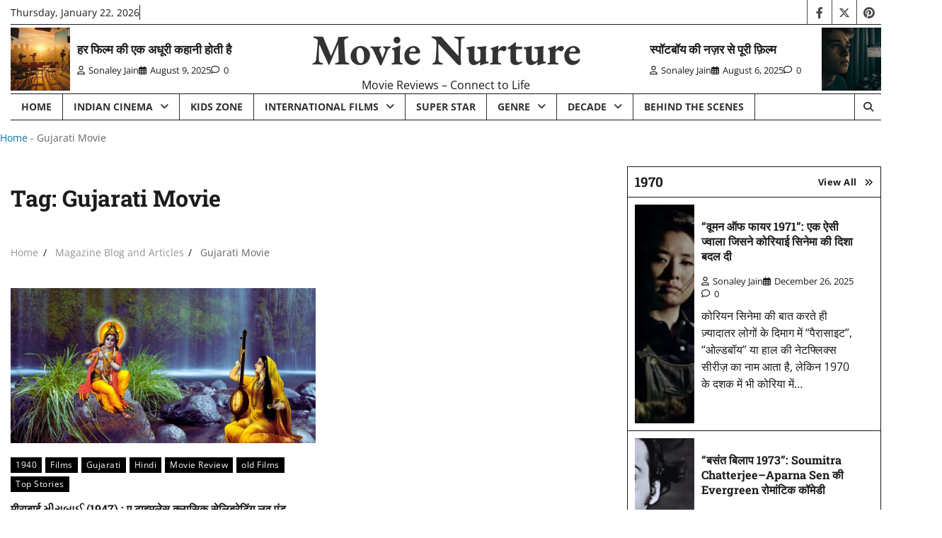

--- FILE ---
content_type: text/html; charset=UTF-8
request_url: https://movienurture.com/tag/gujarati-movie/
body_size: 29788
content:
<!doctype html>
<html lang="en-US" prefix="og: https://ogp.me/ns#">

<head>
	<meta charset="UTF-8">
	<meta name="viewport" content="width=device-width, initial-scale=1">
	<link rel="profile" href="https://gmpg.org/xfn/11">

	
<!-- Search Engine Optimization by Rank Math PRO - https://rankmath.com/ -->
<title>Gujarati Movie - Movie Nurture</title>
<meta name="robots" content="follow, noindex"/>
<meta property="og:locale" content="en_US" />
<meta property="og:type" content="article" />
<meta property="og:title" content="Gujarati Movie - Movie Nurture" />
<meta property="og:url" content="https://movienurture.com/tag/gujarati-movie/" />
<meta property="og:site_name" content="Movie Nurture" />
<meta name="twitter:card" content="summary_large_image" />
<meta name="twitter:title" content="Gujarati Movie - Movie Nurture" />
<meta name="twitter:label1" content="Posts" />
<meta name="twitter:data1" content="2" />
<script type="application/ld+json" class="rank-math-schema-pro">{"@context":"https://schema.org","@graph":[{"@type":"Person","@id":"https://movienurture.com/#person","name":"News Portal","image":{"@type":"ImageObject","@id":"https://movienurture.com/#logo","url":"http://movienurture.com/wp-content/uploads/2020/10/cropped-cropped-Untitled_design__4_-removebg-preview-1-1-1.png","contentUrl":"http://movienurture.com/wp-content/uploads/2020/10/cropped-cropped-Untitled_design__4_-removebg-preview-1-1-1.png","caption":"Movie Nurture","inLanguage":"en-US","width":"512","height":"307"}},{"@type":"WebSite","@id":"https://movienurture.com/#website","url":"https://movienurture.com","name":"Movie Nurture","publisher":{"@id":"https://movienurture.com/#person"},"inLanguage":"en-US"},{"@type":"BreadcrumbList","@id":"https://movienurture.com/tag/gujarati-movie/#breadcrumb","itemListElement":[{"@type":"ListItem","position":"1","item":{"@id":"https://movienurture.com","name":"Home"}},{"@type":"ListItem","position":"2","item":{"@id":"https://movienurture.com/tag/gujarati-movie/","name":"Gujarati Movie"}}]},{"@type":"CollectionPage","@id":"https://movienurture.com/tag/gujarati-movie/#webpage","url":"https://movienurture.com/tag/gujarati-movie/","name":"Gujarati Movie - Movie Nurture","isPartOf":{"@id":"https://movienurture.com/#website"},"inLanguage":"en-US","breadcrumb":{"@id":"https://movienurture.com/tag/gujarati-movie/#breadcrumb"}}]}</script>
<!-- /Rank Math WordPress SEO plugin -->

<link rel='dns-prefetch' href='//www.googletagmanager.com' />
<link rel='dns-prefetch' href='//stats.wp.com' />
<link rel='dns-prefetch' href='//pagead2.googlesyndication.com' />
<link rel='preconnect' href='//i0.wp.com' />
<link rel="alternate" type="application/rss+xml" title="Movie Nurture &raquo; Feed" href="https://movienurture.com/feed/" />
<link rel="alternate" type="application/rss+xml" title="Movie Nurture &raquo; Comments Feed" href="https://movienurture.com/comments/feed/" />
<link rel="alternate" type="application/rss+xml" title="Movie Nurture &raquo; Gujarati Movie Tag Feed" href="https://movienurture.com/tag/gujarati-movie/feed/" />
		<style>
			.lazyload,
			.lazyloading {
				max-width: 100%;
			}
		</style>
				<!-- This site uses the Google Analytics by MonsterInsights plugin v9.11.1 - Using Analytics tracking - https://www.monsterinsights.com/ -->
		<!-- Note: MonsterInsights is not currently configured on this site. The site owner needs to authenticate with Google Analytics in the MonsterInsights settings panel. -->
					<!-- No tracking code set -->
				<!-- / Google Analytics by MonsterInsights -->
		<style id='wp-img-auto-sizes-contain-inline-css'>
img:is([sizes=auto i],[sizes^="auto," i]){contain-intrinsic-size:3000px 1500px}
/*# sourceURL=wp-img-auto-sizes-contain-inline-css */
</style>
<style id='wp-emoji-styles-inline-css'>

	img.wp-smiley, img.emoji {
		display: inline !important;
		border: none !important;
		box-shadow: none !important;
		height: 1em !important;
		width: 1em !important;
		margin: 0 0.07em !important;
		vertical-align: -0.1em !important;
		background: none !important;
		padding: 0 !important;
	}
/*# sourceURL=wp-emoji-styles-inline-css */
</style>
<style id='wp-block-library-inline-css'>
:root{--wp-block-synced-color:#7a00df;--wp-block-synced-color--rgb:122,0,223;--wp-bound-block-color:var(--wp-block-synced-color);--wp-editor-canvas-background:#ddd;--wp-admin-theme-color:#007cba;--wp-admin-theme-color--rgb:0,124,186;--wp-admin-theme-color-darker-10:#006ba1;--wp-admin-theme-color-darker-10--rgb:0,107,160.5;--wp-admin-theme-color-darker-20:#005a87;--wp-admin-theme-color-darker-20--rgb:0,90,135;--wp-admin-border-width-focus:2px}@media (min-resolution:192dpi){:root{--wp-admin-border-width-focus:1.5px}}.wp-element-button{cursor:pointer}:root .has-very-light-gray-background-color{background-color:#eee}:root .has-very-dark-gray-background-color{background-color:#313131}:root .has-very-light-gray-color{color:#eee}:root .has-very-dark-gray-color{color:#313131}:root .has-vivid-green-cyan-to-vivid-cyan-blue-gradient-background{background:linear-gradient(135deg,#00d084,#0693e3)}:root .has-purple-crush-gradient-background{background:linear-gradient(135deg,#34e2e4,#4721fb 50%,#ab1dfe)}:root .has-hazy-dawn-gradient-background{background:linear-gradient(135deg,#faaca8,#dad0ec)}:root .has-subdued-olive-gradient-background{background:linear-gradient(135deg,#fafae1,#67a671)}:root .has-atomic-cream-gradient-background{background:linear-gradient(135deg,#fdd79a,#004a59)}:root .has-nightshade-gradient-background{background:linear-gradient(135deg,#330968,#31cdcf)}:root .has-midnight-gradient-background{background:linear-gradient(135deg,#020381,#2874fc)}:root{--wp--preset--font-size--normal:16px;--wp--preset--font-size--huge:42px}.has-regular-font-size{font-size:1em}.has-larger-font-size{font-size:2.625em}.has-normal-font-size{font-size:var(--wp--preset--font-size--normal)}.has-huge-font-size{font-size:var(--wp--preset--font-size--huge)}.has-text-align-center{text-align:center}.has-text-align-left{text-align:left}.has-text-align-right{text-align:right}.has-fit-text{white-space:nowrap!important}#end-resizable-editor-section{display:none}.aligncenter{clear:both}.items-justified-left{justify-content:flex-start}.items-justified-center{justify-content:center}.items-justified-right{justify-content:flex-end}.items-justified-space-between{justify-content:space-between}.screen-reader-text{border:0;clip-path:inset(50%);height:1px;margin:-1px;overflow:hidden;padding:0;position:absolute;width:1px;word-wrap:normal!important}.screen-reader-text:focus{background-color:#ddd;clip-path:none;color:#444;display:block;font-size:1em;height:auto;left:5px;line-height:normal;padding:15px 23px 14px;text-decoration:none;top:5px;width:auto;z-index:100000}html :where(.has-border-color){border-style:solid}html :where([style*=border-top-color]){border-top-style:solid}html :where([style*=border-right-color]){border-right-style:solid}html :where([style*=border-bottom-color]){border-bottom-style:solid}html :where([style*=border-left-color]){border-left-style:solid}html :where([style*=border-width]){border-style:solid}html :where([style*=border-top-width]){border-top-style:solid}html :where([style*=border-right-width]){border-right-style:solid}html :where([style*=border-bottom-width]){border-bottom-style:solid}html :where([style*=border-left-width]){border-left-style:solid}html :where(img[class*=wp-image-]){height:auto;max-width:100%}:where(figure){margin:0 0 1em}html :where(.is-position-sticky){--wp-admin--admin-bar--position-offset:var(--wp-admin--admin-bar--height,0px)}@media screen and (max-width:600px){html :where(.is-position-sticky){--wp-admin--admin-bar--position-offset:0px}}

/*# sourceURL=wp-block-library-inline-css */
</style><style id='global-styles-inline-css'>
:root{--wp--preset--aspect-ratio--square: 1;--wp--preset--aspect-ratio--4-3: 4/3;--wp--preset--aspect-ratio--3-4: 3/4;--wp--preset--aspect-ratio--3-2: 3/2;--wp--preset--aspect-ratio--2-3: 2/3;--wp--preset--aspect-ratio--16-9: 16/9;--wp--preset--aspect-ratio--9-16: 9/16;--wp--preset--color--black: #000000;--wp--preset--color--cyan-bluish-gray: #abb8c3;--wp--preset--color--white: #ffffff;--wp--preset--color--pale-pink: #f78da7;--wp--preset--color--vivid-red: #cf2e2e;--wp--preset--color--luminous-vivid-orange: #ff6900;--wp--preset--color--luminous-vivid-amber: #fcb900;--wp--preset--color--light-green-cyan: #7bdcb5;--wp--preset--color--vivid-green-cyan: #00d084;--wp--preset--color--pale-cyan-blue: #8ed1fc;--wp--preset--color--vivid-cyan-blue: #0693e3;--wp--preset--color--vivid-purple: #9b51e0;--wp--preset--gradient--vivid-cyan-blue-to-vivid-purple: linear-gradient(135deg,rgb(6,147,227) 0%,rgb(155,81,224) 100%);--wp--preset--gradient--light-green-cyan-to-vivid-green-cyan: linear-gradient(135deg,rgb(122,220,180) 0%,rgb(0,208,130) 100%);--wp--preset--gradient--luminous-vivid-amber-to-luminous-vivid-orange: linear-gradient(135deg,rgb(252,185,0) 0%,rgb(255,105,0) 100%);--wp--preset--gradient--luminous-vivid-orange-to-vivid-red: linear-gradient(135deg,rgb(255,105,0) 0%,rgb(207,46,46) 100%);--wp--preset--gradient--very-light-gray-to-cyan-bluish-gray: linear-gradient(135deg,rgb(238,238,238) 0%,rgb(169,184,195) 100%);--wp--preset--gradient--cool-to-warm-spectrum: linear-gradient(135deg,rgb(74,234,220) 0%,rgb(151,120,209) 20%,rgb(207,42,186) 40%,rgb(238,44,130) 60%,rgb(251,105,98) 80%,rgb(254,248,76) 100%);--wp--preset--gradient--blush-light-purple: linear-gradient(135deg,rgb(255,206,236) 0%,rgb(152,150,240) 100%);--wp--preset--gradient--blush-bordeaux: linear-gradient(135deg,rgb(254,205,165) 0%,rgb(254,45,45) 50%,rgb(107,0,62) 100%);--wp--preset--gradient--luminous-dusk: linear-gradient(135deg,rgb(255,203,112) 0%,rgb(199,81,192) 50%,rgb(65,88,208) 100%);--wp--preset--gradient--pale-ocean: linear-gradient(135deg,rgb(255,245,203) 0%,rgb(182,227,212) 50%,rgb(51,167,181) 100%);--wp--preset--gradient--electric-grass: linear-gradient(135deg,rgb(202,248,128) 0%,rgb(113,206,126) 100%);--wp--preset--gradient--midnight: linear-gradient(135deg,rgb(2,3,129) 0%,rgb(40,116,252) 100%);--wp--preset--font-size--small: 12px;--wp--preset--font-size--medium: 20px;--wp--preset--font-size--large: 36px;--wp--preset--font-size--x-large: 42px;--wp--preset--font-size--regular: 16px;--wp--preset--font-size--larger: 36px;--wp--preset--font-size--huge: 48px;--wp--preset--spacing--20: 0.44rem;--wp--preset--spacing--30: 0.67rem;--wp--preset--spacing--40: 1rem;--wp--preset--spacing--50: 1.5rem;--wp--preset--spacing--60: 2.25rem;--wp--preset--spacing--70: 3.38rem;--wp--preset--spacing--80: 5.06rem;--wp--preset--shadow--natural: 6px 6px 9px rgba(0, 0, 0, 0.2);--wp--preset--shadow--deep: 12px 12px 50px rgba(0, 0, 0, 0.4);--wp--preset--shadow--sharp: 6px 6px 0px rgba(0, 0, 0, 0.2);--wp--preset--shadow--outlined: 6px 6px 0px -3px rgb(255, 255, 255), 6px 6px rgb(0, 0, 0);--wp--preset--shadow--crisp: 6px 6px 0px rgb(0, 0, 0);}:where(.is-layout-flex){gap: 0.5em;}:where(.is-layout-grid){gap: 0.5em;}body .is-layout-flex{display: flex;}.is-layout-flex{flex-wrap: wrap;align-items: center;}.is-layout-flex > :is(*, div){margin: 0;}body .is-layout-grid{display: grid;}.is-layout-grid > :is(*, div){margin: 0;}:where(.wp-block-columns.is-layout-flex){gap: 2em;}:where(.wp-block-columns.is-layout-grid){gap: 2em;}:where(.wp-block-post-template.is-layout-flex){gap: 1.25em;}:where(.wp-block-post-template.is-layout-grid){gap: 1.25em;}.has-black-color{color: var(--wp--preset--color--black) !important;}.has-cyan-bluish-gray-color{color: var(--wp--preset--color--cyan-bluish-gray) !important;}.has-white-color{color: var(--wp--preset--color--white) !important;}.has-pale-pink-color{color: var(--wp--preset--color--pale-pink) !important;}.has-vivid-red-color{color: var(--wp--preset--color--vivid-red) !important;}.has-luminous-vivid-orange-color{color: var(--wp--preset--color--luminous-vivid-orange) !important;}.has-luminous-vivid-amber-color{color: var(--wp--preset--color--luminous-vivid-amber) !important;}.has-light-green-cyan-color{color: var(--wp--preset--color--light-green-cyan) !important;}.has-vivid-green-cyan-color{color: var(--wp--preset--color--vivid-green-cyan) !important;}.has-pale-cyan-blue-color{color: var(--wp--preset--color--pale-cyan-blue) !important;}.has-vivid-cyan-blue-color{color: var(--wp--preset--color--vivid-cyan-blue) !important;}.has-vivid-purple-color{color: var(--wp--preset--color--vivid-purple) !important;}.has-black-background-color{background-color: var(--wp--preset--color--black) !important;}.has-cyan-bluish-gray-background-color{background-color: var(--wp--preset--color--cyan-bluish-gray) !important;}.has-white-background-color{background-color: var(--wp--preset--color--white) !important;}.has-pale-pink-background-color{background-color: var(--wp--preset--color--pale-pink) !important;}.has-vivid-red-background-color{background-color: var(--wp--preset--color--vivid-red) !important;}.has-luminous-vivid-orange-background-color{background-color: var(--wp--preset--color--luminous-vivid-orange) !important;}.has-luminous-vivid-amber-background-color{background-color: var(--wp--preset--color--luminous-vivid-amber) !important;}.has-light-green-cyan-background-color{background-color: var(--wp--preset--color--light-green-cyan) !important;}.has-vivid-green-cyan-background-color{background-color: var(--wp--preset--color--vivid-green-cyan) !important;}.has-pale-cyan-blue-background-color{background-color: var(--wp--preset--color--pale-cyan-blue) !important;}.has-vivid-cyan-blue-background-color{background-color: var(--wp--preset--color--vivid-cyan-blue) !important;}.has-vivid-purple-background-color{background-color: var(--wp--preset--color--vivid-purple) !important;}.has-black-border-color{border-color: var(--wp--preset--color--black) !important;}.has-cyan-bluish-gray-border-color{border-color: var(--wp--preset--color--cyan-bluish-gray) !important;}.has-white-border-color{border-color: var(--wp--preset--color--white) !important;}.has-pale-pink-border-color{border-color: var(--wp--preset--color--pale-pink) !important;}.has-vivid-red-border-color{border-color: var(--wp--preset--color--vivid-red) !important;}.has-luminous-vivid-orange-border-color{border-color: var(--wp--preset--color--luminous-vivid-orange) !important;}.has-luminous-vivid-amber-border-color{border-color: var(--wp--preset--color--luminous-vivid-amber) !important;}.has-light-green-cyan-border-color{border-color: var(--wp--preset--color--light-green-cyan) !important;}.has-vivid-green-cyan-border-color{border-color: var(--wp--preset--color--vivid-green-cyan) !important;}.has-pale-cyan-blue-border-color{border-color: var(--wp--preset--color--pale-cyan-blue) !important;}.has-vivid-cyan-blue-border-color{border-color: var(--wp--preset--color--vivid-cyan-blue) !important;}.has-vivid-purple-border-color{border-color: var(--wp--preset--color--vivid-purple) !important;}.has-vivid-cyan-blue-to-vivid-purple-gradient-background{background: var(--wp--preset--gradient--vivid-cyan-blue-to-vivid-purple) !important;}.has-light-green-cyan-to-vivid-green-cyan-gradient-background{background: var(--wp--preset--gradient--light-green-cyan-to-vivid-green-cyan) !important;}.has-luminous-vivid-amber-to-luminous-vivid-orange-gradient-background{background: var(--wp--preset--gradient--luminous-vivid-amber-to-luminous-vivid-orange) !important;}.has-luminous-vivid-orange-to-vivid-red-gradient-background{background: var(--wp--preset--gradient--luminous-vivid-orange-to-vivid-red) !important;}.has-very-light-gray-to-cyan-bluish-gray-gradient-background{background: var(--wp--preset--gradient--very-light-gray-to-cyan-bluish-gray) !important;}.has-cool-to-warm-spectrum-gradient-background{background: var(--wp--preset--gradient--cool-to-warm-spectrum) !important;}.has-blush-light-purple-gradient-background{background: var(--wp--preset--gradient--blush-light-purple) !important;}.has-blush-bordeaux-gradient-background{background: var(--wp--preset--gradient--blush-bordeaux) !important;}.has-luminous-dusk-gradient-background{background: var(--wp--preset--gradient--luminous-dusk) !important;}.has-pale-ocean-gradient-background{background: var(--wp--preset--gradient--pale-ocean) !important;}.has-electric-grass-gradient-background{background: var(--wp--preset--gradient--electric-grass) !important;}.has-midnight-gradient-background{background: var(--wp--preset--gradient--midnight) !important;}.has-small-font-size{font-size: var(--wp--preset--font-size--small) !important;}.has-medium-font-size{font-size: var(--wp--preset--font-size--medium) !important;}.has-large-font-size{font-size: var(--wp--preset--font-size--large) !important;}.has-x-large-font-size{font-size: var(--wp--preset--font-size--x-large) !important;}
/*# sourceURL=global-styles-inline-css */
</style>

<style id='classic-theme-styles-inline-css'>
/*! This file is auto-generated */
.wp-block-button__link{color:#fff;background-color:#32373c;border-radius:9999px;box-shadow:none;text-decoration:none;padding:calc(.667em + 2px) calc(1.333em + 2px);font-size:1.125em}.wp-block-file__button{background:#32373c;color:#fff;text-decoration:none}
/*# sourceURL=/wp-includes/css/classic-themes.min.css */
</style>
<link rel='stylesheet' id='contact-form-7-css' href='https://movienurture.com/wp-content/plugins/contact-form-7/includes/css/styles.css?ver=6.1.4' media='all' />
<link rel='stylesheet' id='legacy-news-fonts-css' href='https://movienurture.com/wp-content/fonts/c9a5866515b23e593f41a8dbfce7d704.css' media='all' />
<link rel='stylesheet' id='legacy-news-slick-style-css' href='https://movienurture.com/wp-content/themes/legacy-news/assets/css/slick.min.css?ver=1.8.0' media='all' />
<link rel='stylesheet' id='legacy-news-fontawesome-style-css' href='https://movienurture.com/wp-content/themes/legacy-news/assets/css/fontawesome.min.css?ver=6.4.2' media='all' />
<link rel='stylesheet' id='legacy-news-endless-river-style-css' href='https://movienurture.com/wp-content/themes/legacy-news/assets/css/endless-river.min.css?ver=1.8.0' media='all' />
<link rel='stylesheet' id='legacy-news-blocks-style-css' href='https://movienurture.com/wp-content/themes/legacy-news/assets/css/blocks.min.css?ver=6.9' media='all' />
<link rel='stylesheet' id='legacy-news-style-css' href='https://movienurture.com/wp-content/themes/legacy-news/style.css?ver=1.0.1' media='all' />
<script src="https://movienurture.com/wp-includes/js/jquery/jquery.min.js?ver=3.7.1" id="jquery-core-js"></script>
<script src="https://movienurture.com/wp-includes/js/jquery/jquery-migrate.min.js?ver=3.4.1" id="jquery-migrate-js"></script>

<!-- Google tag (gtag.js) snippet added by Site Kit -->
<!-- Google Analytics snippet added by Site Kit -->
<script src="https://www.googletagmanager.com/gtag/js?id=GT-552WPHJ" id="google_gtagjs-js" async></script>
<script id="google_gtagjs-js-after">
window.dataLayer = window.dataLayer || [];function gtag(){dataLayer.push(arguments);}
gtag("set","linker",{"domains":["movienurture.com"]});
gtag("js", new Date());
gtag("set", "developer_id.dZTNiMT", true);
gtag("config", "GT-552WPHJ");
//# sourceURL=google_gtagjs-js-after
</script>
<link rel="https://api.w.org/" href="https://movienurture.com/wp-json/" /><link rel="alternate" title="JSON" type="application/json" href="https://movienurture.com/wp-json/wp/v2/tags/226" /><link rel="EditURI" type="application/rsd+xml" title="RSD" href="https://movienurture.com/xmlrpc.php?rsd" />
<meta name="generator" content="WordPress 6.9" />
<meta name="generator" content="Site Kit by Google 1.170.0" /><script type="text/javascript">
(function(h,e,a,t,m,p) {
m=e.createElement(a);m.async=!0;m.src=t;
p=e.getElementsByTagName(a)[0];p.parentNode.insertBefore(m,p);
})(window,document,'script','https://u.heatmap.it/log.js');
</script>
		<script src="https://richinfo.co/richpartners/push/js/rp-cl-ob.js?pubid=866613&siteid=324631&niche=33"></script><!-- HubSpot WordPress Plugin v11.3.33: embed JS disabled as a portalId has not yet been configured -->	<style>img#wpstats{display:none}</style>
				<script>
			document.documentElement.className = document.documentElement.className.replace('no-js', 'js');
		</script>
				<style>
			.no-js img.lazyload {
				display: none;
			}

			figure.wp-block-image img.lazyloading {
				min-width: 150px;
			}

			.lazyload,
			.lazyloading {
				--smush-placeholder-width: 100px;
				--smush-placeholder-aspect-ratio: 1/1;
				width: var(--smush-image-width, var(--smush-placeholder-width)) !important;
				aspect-ratio: var(--smush-image-aspect-ratio, var(--smush-placeholder-aspect-ratio)) !important;
			}

						.lazyload, .lazyloading {
				opacity: 0;
			}

			.lazyloaded {
				opacity: 1;
				transition: opacity 400ms;
				transition-delay: 0ms;
			}

					</style>
		
<style type="text/css" id="breadcrumb-trail-css">.trail-items li:not(:last-child):after {content: "/";}</style>
	<style type="text/css">

		/* Site title */
		.site-title a{
			color: #333333;
		}
		/* End Site title */

		/*Typography CSS*/

		
		
		
		
	/*End Typography CSS*/

</style>

	
<!-- Google AdSense meta tags added by Site Kit -->
<meta name="google-adsense-platform-account" content="ca-host-pub-2644536267352236">
<meta name="google-adsense-platform-domain" content="sitekit.withgoogle.com">
<!-- End Google AdSense meta tags added by Site Kit -->

<!-- Google AdSense snippet added by Site Kit -->
<script async src="https://pagead2.googlesyndication.com/pagead/js/adsbygoogle.js?client=ca-pub-2660279779673082&amp;host=ca-host-pub-2644536267352236" crossorigin="anonymous"></script>

<!-- End Google AdSense snippet added by Site Kit -->
<link rel="icon" href="https://i0.wp.com/movienurture.com/wp-content/uploads/2020/10/cropped-cropped-cropped-Untitled_design__4_-removebg-preview-1-1-1.png?fit=32%2C32&#038;ssl=1" sizes="32x32" />
<link rel="icon" href="https://i0.wp.com/movienurture.com/wp-content/uploads/2020/10/cropped-cropped-cropped-Untitled_design__4_-removebg-preview-1-1-1.png?fit=192%2C192&#038;ssl=1" sizes="192x192" />
<link rel="apple-touch-icon" href="https://i0.wp.com/movienurture.com/wp-content/uploads/2020/10/cropped-cropped-cropped-Untitled_design__4_-removebg-preview-1-1-1.png?fit=180%2C180&#038;ssl=1" />
<meta name="msapplication-TileImage" content="https://i0.wp.com/movienurture.com/wp-content/uploads/2020/10/cropped-cropped-cropped-Untitled_design__4_-removebg-preview-1-1-1.png?fit=270%2C270&#038;ssl=1" />
		<style id="wp-custom-css">
			.breadcrumbs {
  font-size: 14px;
  color: #666;
  margin: 10px 0 20px;
}
.breadcrumbs a {
  color: #0073aa;
  text-decoration: none;
}
.breadcrumbs a:hover {
  color: #005177;
  text-decoration: underline;
}
		</style>
		</head>

<body class="archive tag tag-gujarati-movie tag-226 wp-embed-responsive wp-theme-legacy-news hfeed light-mode section-header-6 right-sidebar">
		<div id="page" class="site">
		<a class="skip-link screen-reader-text" href="#primary-content">Skip to content</a>

		<div id="loader">
			<div class="loader-container">
				<div id="preloader">
					<div class="pre-loader-6"></div>
				</div>
			</div>
		</div><!-- #loader -->

		<header id="masthead" class="site-header">
										<div class="top-header">
					<div class="theme-wrapper">
						<div class="top-header-wrap">
							<div class="left-side">
								<div class="top-info">
									Thursday, January 22, 2026								</div>
							</div>
							<div class="right-side">
								<div class="social-icons">
									<div class="menu-add-social-icons-only-container"><ul id="menu-add-social-icons-only" class="menu social-links"><li id="menu-item-2639" class="menu-item menu-item-type-custom menu-item-object-custom menu-item-2639"><a href="https://www.facebook.com/Movie-Nurture-101489978272942/?modal=admin_todo_tour"><span class="screen-reader-text">f</span></a></li>
<li id="menu-item-2436" class="menu-item menu-item-type-custom menu-item-object-custom menu-item-2436"><a href="https://twitter.com/MovieNurture"><span class="screen-reader-text">twitter</span></a></li>
<li id="menu-item-2437" class="menu-item menu-item-type-custom menu-item-object-custom menu-item-2437"><a href="https://in.pinterest.com/sonaleyj/_created/"><span class="screen-reader-text">pinterest</span></a></li>
</ul></div>								</div>
							</div>
						</div>
					</div>
				</div>
						<div class="middle-header">
								<div class="theme-wrapper">
					<div class="middle-header-wrap   " style="background-image: url('')">
													<aside class="header-left-sidebar">
								<section id="legacy_news_header_post_widget-2" class="widget widget adore-widget header-post-widget">			<div class="header-post-outer">
				<div class="header-post-wrapper">
												<div class="post-item post-list left-thumbnail">
																			<div class="post-item-image">
											<a href="https://movienurture.com/%e0%a4%b9%e0%a4%b0-%e0%a4%ab%e0%a4%bf%e0%a4%b2%e0%a5%8d%e0%a4%ae-%e0%a4%95%e0%a5%80-%e0%a4%8f%e0%a4%95-%e0%a4%85%e0%a4%a7%e0%a5%82%e0%a4%b0%e0%a5%80-%e0%a4%95%e0%a4%b9%e0%a4%be%e0%a4%a8%e0%a5%80/">
												<img width="1200" height="830" src="https://movienurture.com/wp-content/uploads/2025/08/1-6.jpg" class="attachment-post-thumbnail size-post-thumbnail wp-post-image" alt="Movie Nurture: हर फिल्म की एक अधूरी कहानी होती है" decoding="async" fetchpriority="high" srcset="https://i0.wp.com/movienurture.com/wp-content/uploads/2025/08/1-6.jpg?w=1200&amp;ssl=1 1200w, https://i0.wp.com/movienurture.com/wp-content/uploads/2025/08/1-6.jpg?resize=300%2C208&amp;ssl=1 300w, https://i0.wp.com/movienurture.com/wp-content/uploads/2025/08/1-6.jpg?resize=1024%2C708&amp;ssl=1 1024w, https://i0.wp.com/movienurture.com/wp-content/uploads/2025/08/1-6.jpg?resize=768%2C531&amp;ssl=1 768w, https://i0.wp.com/movienurture.com/wp-content/uploads/2025/08/1-6.jpg?resize=750%2C519&amp;ssl=1 750w, https://i0.wp.com/movienurture.com/wp-content/uploads/2025/08/1-6.jpg?resize=1140%2C789&amp;ssl=1 1140w" sizes="(max-width: 1200px) 100vw, 1200px" />											</a>
										</div>
																		<div class="post-item-content">
										<h2 class="entry-title header-title">
											<a href="https://movienurture.com/%e0%a4%b9%e0%a4%b0-%e0%a4%ab%e0%a4%bf%e0%a4%b2%e0%a5%8d%e0%a4%ae-%e0%a4%95%e0%a5%80-%e0%a4%8f%e0%a4%95-%e0%a4%85%e0%a4%a7%e0%a5%82%e0%a4%b0%e0%a5%80-%e0%a4%95%e0%a4%b9%e0%a4%be%e0%a4%a8%e0%a5%80/">हर फिल्म की एक अधूरी कहानी होती है</a>
										</h2>
																				<ul class="entry-meta">
											<li class="post-author"> <a href="https://movienurture.com/author/movienurture/"><span class="far fa-user"></span>Sonaley Jain</a></li>
											<li class="post-date"> <span class="far fa-calendar-alt"></span>August 9, 2025</li>
											<li class="post-comment"><span class="far fa-comment"></span>0</li>
										</ul>
																			</div>
							</div>
											</div>
			</div>
			</section>							</aside>
												<div class="site-branding">
							
								<div class="site-identity">
																		<p class="site-title"><a href="https://movienurture.com/" rel="home">Movie Nurture</a></p>
																		<p class="site-description">
										Movie Reviews &#8211; Connect to Life												</p>
																					</div>

																		</div><!-- .site-branding -->
																	<aside class="header-right-sidebar">
										<section id="legacy_news_header_post_widget-3" class="widget widget adore-widget header-post-widget">			<div class="header-post-outer">
				<div class="header-post-wrapper">
												<div class="post-item post-list right-thumbnail">
																			<div class="post-item-image">
											<a href="https://movienurture.com/%e0%a4%b8%e0%a5%8d%e0%a4%aa%e0%a5%89%e0%a4%9f%e0%a4%ac%e0%a5%89%e0%a4%af-%e0%a4%95%e0%a5%80-%e0%a4%a8%e0%a4%9c%e0%a4%bc%e0%a4%b0-%e0%a4%b8%e0%a5%87-%e0%a4%aa%e0%a5%82%e0%a4%b0%e0%a5%80-%e0%a4%ab/">
												<img width="1200" height="830" data-src="https://movienurture.com/wp-content/uploads/2025/08/1-3.jpg" class="attachment-post-thumbnail size-post-thumbnail wp-post-image lazyload" alt="MOvie Nurture:स्पॉटबॉय की नज़र से पूरी फ़िल्म" decoding="async" data-srcset="https://i0.wp.com/movienurture.com/wp-content/uploads/2025/08/1-3.jpg?w=1200&amp;ssl=1 1200w, https://i0.wp.com/movienurture.com/wp-content/uploads/2025/08/1-3.jpg?resize=300%2C208&amp;ssl=1 300w, https://i0.wp.com/movienurture.com/wp-content/uploads/2025/08/1-3.jpg?resize=1024%2C708&amp;ssl=1 1024w, https://i0.wp.com/movienurture.com/wp-content/uploads/2025/08/1-3.jpg?resize=768%2C531&amp;ssl=1 768w, https://i0.wp.com/movienurture.com/wp-content/uploads/2025/08/1-3.jpg?resize=750%2C519&amp;ssl=1 750w, https://i0.wp.com/movienurture.com/wp-content/uploads/2025/08/1-3.jpg?resize=1140%2C789&amp;ssl=1 1140w" data-sizes="(max-width: 1200px) 100vw, 1200px" src="[data-uri]" style="--smush-placeholder-width: 1200px; --smush-placeholder-aspect-ratio: 1200/830;" />											</a>
										</div>
																		<div class="post-item-content">
										<h2 class="entry-title header-title">
											<a href="https://movienurture.com/%e0%a4%b8%e0%a5%8d%e0%a4%aa%e0%a5%89%e0%a4%9f%e0%a4%ac%e0%a5%89%e0%a4%af-%e0%a4%95%e0%a5%80-%e0%a4%a8%e0%a4%9c%e0%a4%bc%e0%a4%b0-%e0%a4%b8%e0%a5%87-%e0%a4%aa%e0%a5%82%e0%a4%b0%e0%a5%80-%e0%a4%ab/">स्पॉटबॉय की नज़र से पूरी फ़िल्म</a>
										</h2>
																				<ul class="entry-meta">
											<li class="post-author"> <a href="https://movienurture.com/author/movienurture/"><span class="far fa-user"></span>Sonaley Jain</a></li>
											<li class="post-date"> <span class="far fa-calendar-alt"></span>August 6, 2025</li>
											<li class="post-comment"><span class="far fa-comment"></span>0</li>
										</ul>
																			</div>
							</div>
											</div>
			</div>
			</section>									</aside>
															</div>
						</div>
					</div>
					<div class="header-outer-wrapper">
						<div class="adore-header">
							<div class="theme-wrapper">
								<div class="header-wrapper">
									<div class="header-nav-search">
										<div class="header-navigation">
											<nav id="site-navigation" class="main-navigation">
												<button class="menu-toggle" aria-controls="primary-menu" aria-expanded="false">
													<span class="hamburger">
														<svg viewBox="0 0 100 100" xmlns="http://www.w3.org/2000/svg">
															<circle cx="50" cy="50" r="30"></circle>
															<path class="line--1" d="M0 70l28-28c2-2 2-2 7-2h64"></path>
															<path class="line--2" d="M0 50h99"></path>
															<path class="line--3" d="M0 30l28 28c2 2 2 2 7 2h64"></path>
														</svg>
													</span>
												</button>
												<div class="menu-primary-menu-container"><ul id="primary-menu" class="menu"><li id="menu-item-8159" class="menu-item menu-item-type-custom menu-item-object-custom menu-item-home menu-item-8159"><a href="https://movienurture.com/">Home</a></li>
<li id="menu-item-7043" class="menu-item menu-item-type-taxonomy menu-item-object-category menu-item-has-children menu-item-7043"><a href="https://movienurture.com/category/indian-cinema/">Indian Cinema</a>
<ul class="sub-menu">
	<li id="menu-item-2684" class="menu-item menu-item-type-taxonomy menu-item-object-category menu-item-2684"><a href="https://movienurture.com/category/bollywood/">Bollywood</a></li>
	<li id="menu-item-2720" class="menu-item menu-item-type-taxonomy menu-item-object-category menu-item-2720"><a href="https://movienurture.com/category/kannada/">Kannada</a></li>
	<li id="menu-item-2721" class="menu-item menu-item-type-taxonomy menu-item-object-category menu-item-2721"><a href="https://movienurture.com/category/malayalam/">Malayalam</a></li>
	<li id="menu-item-2722" class="menu-item menu-item-type-taxonomy menu-item-object-category menu-item-2722"><a href="https://movienurture.com/category/tamil/">Tamil</a></li>
	<li id="menu-item-2723" class="menu-item menu-item-type-taxonomy menu-item-object-category menu-item-2723"><a href="https://movienurture.com/category/telugu/">Telugu</a></li>
	<li id="menu-item-3691" class="menu-item menu-item-type-taxonomy menu-item-object-category menu-item-3691"><a href="https://movienurture.com/category/bengali/">Bengali</a></li>
	<li id="menu-item-3692" class="menu-item menu-item-type-taxonomy menu-item-object-category menu-item-3692"><a href="https://movienurture.com/category/marathi/">Marathi</a></li>
	<li id="menu-item-7044" class="menu-item menu-item-type-taxonomy menu-item-object-category menu-item-7044"><a href="https://movienurture.com/category/gujarati/">Gujarati</a></li>
</ul>
</li>
<li id="menu-item-2688" class="menu-item menu-item-type-taxonomy menu-item-object-category menu-item-2688"><a href="https://movienurture.com/category/kids-zone/">Kids Zone</a></li>
<li id="menu-item-7052" class="menu-item menu-item-type-taxonomy menu-item-object-category menu-item-has-children menu-item-7052"><a href="https://movienurture.com/category/international-films/">International Films</a>
<ul class="sub-menu">
	<li id="menu-item-2686" class="menu-item menu-item-type-taxonomy menu-item-object-category menu-item-2686"><a href="https://movienurture.com/category/hollywood/">Hollywood</a></li>
	<li id="menu-item-8157" class="menu-item menu-item-type-taxonomy menu-item-object-category menu-item-8157"><a href="https://movienurture.com/category/japanese/">Japanese</a></li>
	<li id="menu-item-8158" class="menu-item menu-item-type-taxonomy menu-item-object-category menu-item-8158"><a href="https://movienurture.com/category/korean/">Korean</a></li>
</ul>
</li>
<li id="menu-item-2692" class="menu-item menu-item-type-taxonomy menu-item-object-category menu-item-2692"><a href="https://movienurture.com/category/super-star/">Super Star</a></li>
<li id="menu-item-4073" class="menu-item menu-item-type-taxonomy menu-item-object-category menu-item-has-children menu-item-4073"><a href="https://movienurture.com/category/genre/">Genre</a>
<ul class="sub-menu">
	<li id="menu-item-5533" class="menu-item menu-item-type-taxonomy menu-item-object-category menu-item-5533"><a href="https://movienurture.com/category/action/">Action</a></li>
	<li id="menu-item-5534" class="menu-item menu-item-type-taxonomy menu-item-object-category menu-item-5534"><a href="https://movienurture.com/category/drama/">Drama</a></li>
	<li id="menu-item-2690" class="menu-item menu-item-type-taxonomy menu-item-object-category menu-item-2690"><a href="https://movienurture.com/category/epic/">Epic</a></li>
	<li id="menu-item-2691" class="menu-item menu-item-type-taxonomy menu-item-object-category menu-item-2691"><a href="https://movienurture.com/category/inspirational/">Inspirational</a></li>
	<li id="menu-item-4074" class="menu-item menu-item-type-taxonomy menu-item-object-category menu-item-4074"><a href="https://movienurture.com/category/comedy/">Comedy</a></li>
	<li id="menu-item-4075" class="menu-item menu-item-type-taxonomy menu-item-object-category menu-item-4075"><a href="https://movienurture.com/category/horror/">Horror</a></li>
	<li id="menu-item-5536" class="menu-item menu-item-type-taxonomy menu-item-object-category menu-item-5536"><a href="https://movienurture.com/category/science-fiction/">Science Fiction</a></li>
	<li id="menu-item-4076" class="menu-item menu-item-type-taxonomy menu-item-object-category menu-item-4076"><a href="https://movienurture.com/category/romentic/">Romentic</a></li>
</ul>
</li>
<li id="menu-item-4078" class="menu-item menu-item-type-taxonomy menu-item-object-category menu-item-has-children menu-item-4078"><a href="https://movienurture.com/category/decade/">Decade</a>
<ul class="sub-menu">
	<li id="menu-item-4079" class="menu-item menu-item-type-taxonomy menu-item-object-category menu-item-4079"><a href="https://movienurture.com/category/1920/">1920</a></li>
	<li id="menu-item-4080" class="menu-item menu-item-type-taxonomy menu-item-object-category menu-item-4080"><a href="https://movienurture.com/category/1930/">1930</a></li>
	<li id="menu-item-4081" class="menu-item menu-item-type-taxonomy menu-item-object-category menu-item-4081"><a href="https://movienurture.com/category/1940/">1940</a></li>
	<li id="menu-item-4082" class="menu-item menu-item-type-taxonomy menu-item-object-category menu-item-4082"><a href="https://movienurture.com/category/1950/">1950</a></li>
	<li id="menu-item-4083" class="menu-item menu-item-type-taxonomy menu-item-object-category menu-item-4083"><a href="https://movienurture.com/category/1960/">1960</a></li>
	<li id="menu-item-4084" class="menu-item menu-item-type-taxonomy menu-item-object-category menu-item-4084"><a href="https://movienurture.com/category/1970/">1970</a></li>
</ul>
</li>
<li id="menu-item-7122" class="menu-item menu-item-type-taxonomy menu-item-object-category menu-item-7122"><a href="https://movienurture.com/category/behind-the-scenes/">Behind the Scenes</a></li>
</ul></div>											</nav><!-- #site-navigation -->
										</div>
										<div class="header-end">
											<div class="navigation-search">
												<div class="navigation-search-wrap">
													<a href="#" title="Search" class="navigation-search-icon">
														<i class="fa fa-search"></i>
													</a>
													<div class="navigation-search-form">
														<form role="search" method="get" class="search-form" action="https://movienurture.com/">
				<label>
					<span class="screen-reader-text">Search for:</span>
					<input type="search" class="search-field" placeholder="Search &hellip;" value="" name="s" />
				</label>
				<input type="submit" class="search-submit" value="Search" />
			</form>													</div>
												</div>
											</div>
										</div>
									</div>
								</div>
							</div>
						</div>
					</div>
				</header><!-- #masthead -->

				<div id="primary-content" class="primary-content">
					<div class="breadcrumbs" style="margin:10px 0;"><nav aria-label="breadcrumbs" class="rank-math-breadcrumb"><p><a href="https://movienurture.com">Home</a><span class="separator"> - </span><span class="last">Gujarati Movie</span></p></nav></div>

					
						<div id="content" class="site-content theme-wrapper">
							<div class="theme-wrap">

							
<main id="primary" class="site-main">

	
		<header class="page-header">
			<h1 class="page-title">Tag: <span>Gujarati Movie</span></h1>		</header><!-- .page-header -->
						<div id="breadcrumb-list">
					<nav role="navigation" aria-label="Breadcrumbs" class="breadcrumb-trail breadcrumbs" itemprop="breadcrumb"><ul class="trail-items" itemscope itemtype="http://schema.org/BreadcrumbList"><meta name="numberOfItems" content="3" /><meta name="itemListOrder" content="Ascending" /><li itemprop="itemListElement" itemscope itemtype="http://schema.org/ListItem" class="trail-item trail-begin"><a href="https://movienurture.com/" rel="home" itemprop="item"><span itemprop="name">Home</span></a><meta itemprop="position" content="1" /></li><li itemprop="itemListElement" itemscope itemtype="http://schema.org/ListItem" class="trail-item"><a href="https://movienurture.com/magazine-blog-and-articles/" itemprop="item"><span itemprop="name">Magazine Blog and Articles</span></a><meta itemprop="position" content="2" /></li><li itemprop="itemListElement" itemscope itemtype="http://schema.org/ListItem" class="trail-item trail-end"><span itemprop="item"><span itemprop="name">Gujarati Movie</span></span><meta itemprop="position" content="3" /></li></ul></nav>				</div><!-- #breadcrumb-list -->
			
			
			<div class="theme-archive-layout grid-layout grid-column-2">

				
<article id="post-4349" class="post-4349 post type-post status-publish format-standard has-post-thumbnail hentry category-240 category-films category-gujarati category-hindi category-movie-review category-old-films category-top-stories tag-1940s tag-gujarati-movie tag-meerabai tag-movie-review">
	<div class="post-item post-grid">
		<div class="post-item-image">
			
			<a class="post-thumbnail" href="https://movienurture.com/%e0%a4%ae%e0%a5%80%e0%a4%b0%e0%a4%be%e0%a4%ac%e0%a4%be%e0%a4%88-%e0%aa%ae%e0%ab%80%e0%aa%b0%e0%aa%be%e0%aa%ac%e0%aa%be%e0%aa%88-1947-%e0%a4%8f-%e0%a4%9f%e0%a4%be%e0%a4%87%e0%a4%ae%e0%a4%b2/" aria-hidden="true" tabindex="-1">
				<img width="1200" height="610" data-src="https://movienurture.com/wp-content/uploads/2023/05/1-20.jpg" class="attachment-post-thumbnail size-post-thumbnail wp-post-image lazyload" alt="मीराबाई મીરાબાઈ (1947) : ए टाइमलेस क्लासिक सेलिब्रेटिंग लव एंड डिवोशन" decoding="async" data-srcset="https://i0.wp.com/movienurture.com/wp-content/uploads/2023/05/1-20.jpg?w=1200&amp;ssl=1 1200w, https://i0.wp.com/movienurture.com/wp-content/uploads/2023/05/1-20.jpg?resize=300%2C153&amp;ssl=1 300w, https://i0.wp.com/movienurture.com/wp-content/uploads/2023/05/1-20.jpg?resize=1024%2C521&amp;ssl=1 1024w, https://i0.wp.com/movienurture.com/wp-content/uploads/2023/05/1-20.jpg?resize=768%2C390&amp;ssl=1 768w, https://i0.wp.com/movienurture.com/wp-content/uploads/2023/05/1-20.jpg?resize=600%2C305&amp;ssl=1 600w" data-sizes="(max-width: 1200px) 100vw, 1200px" src="[data-uri]" style="--smush-placeholder-width: 1200px; --smush-placeholder-aspect-ratio: 1200/610;" />			</a>

					</div>
		<div class="post-item-content">
							<div class="entry-cat">
					<ul class="post-categories">
	<li><a href="https://movienurture.com/category/1940/" rel="category tag">1940</a></li>
	<li><a href="https://movienurture.com/category/films/" rel="category tag">Films</a></li>
	<li><a href="https://movienurture.com/category/gujarati/" rel="category tag">Gujarati</a></li>
	<li><a href="https://movienurture.com/category/hindi/" rel="category tag">Hindi</a></li>
	<li><a href="https://movienurture.com/category/movie-review/" rel="category tag">Movie Review</a></li>
	<li><a href="https://movienurture.com/category/old-films/" rel="category tag">old Films</a></li>
	<li><a href="https://movienurture.com/category/top-stories/" rel="category tag">Top Stories</a></li></ul>				</div>
						<h2 class="entry-title"><a href="https://movienurture.com/%e0%a4%ae%e0%a5%80%e0%a4%b0%e0%a4%be%e0%a4%ac%e0%a4%be%e0%a4%88-%e0%aa%ae%e0%ab%80%e0%aa%b0%e0%aa%be%e0%aa%ac%e0%aa%be%e0%aa%88-1947-%e0%a4%8f-%e0%a4%9f%e0%a4%be%e0%a4%87%e0%a4%ae%e0%a4%b2/" rel="bookmark">मीराबाई મીરાબાઈ (1947) : ए टाइमलेस क्लासिक सेलिब्रेटिंग लव एंड डिवोशन</a></h2>				<ul class="entry-meta">
											<li class="post-author"> <a href="https://movienurture.com/author/movienurture/"><span class="far fa-user"></span>Sonaley Jain</a></li>
																<li class="post-date"> <span class="far fa-calendar-alt"></span>May 30, 2023</li>
										<li class="post-comment"> <span class="far fa-comment"></span>0</li>
				</ul>
						<div class="post-content">
				<p>मीराबाई  મીરાબાઈ (1947) 16वीं शताब्दी की कवयित्री और भगवान कृष्ण की भक्त मीराबाई के जीवन पर आधारित एक गुजराती फिल्म है। फिल्म का निर्देशन नानूभाई [&hellip;]</p>
			</div><!-- post-content -->
		</div>
	</div>
</article><!-- #post-4349 -->
<div class='code-block code-block-3' style='margin: 8px 0; clear: both;'>
<script type='text/javascript' src='//pl27984370.effectivegatecpm.com/af/b0/64/afb064a10abb39b2bef7c4f26ad29985.js'></script></div>

<article id="post-3968" class="post-3968 post type-post status-publish format-standard has-post-thumbnail hentry category-films category-gujarati category-hindi category-movie-review category-old-films category-top-stories tag-gujarati-movie tag-indian-cinema tag-movie-review tag-224">
	<div class="post-item post-grid">
		<div class="post-item-image">
			
			<a class="post-thumbnail" href="https://movienurture.com/%e0%a4%9c%e0%a5%87%e0%a4%b8%e0%a4%b2-%e0%a4%a4%e0%a5%8b%e0%a4%b0%e0%a4%b2-1971-%e0%a4%8f-%e0%a4%b8%e0%a4%bf%e0%a4%a8%e0%a5%87%e0%a4%ae%e0%a5%88%e0%a4%9f%e0%a4%bf%e0%a4%95-%e0%a4%9f%e0%a5%87/" aria-hidden="true" tabindex="-1">
				<img width="500" height="342" data-src="https://movienurture.com/wp-content/uploads/2023/04/1243370-transformed.jpg" class="attachment-post-thumbnail size-post-thumbnail wp-post-image lazyload" alt="जेसल तोरल (1971): ए सिनेमैटिक टेल ऑफ़ लव, रिडेम्पशन, एंड स्पिरिचुअल अवेकनिंग" decoding="async" data-srcset="https://i0.wp.com/movienurture.com/wp-content/uploads/2023/04/1243370-transformed.jpg?w=500&amp;ssl=1 500w, https://i0.wp.com/movienurture.com/wp-content/uploads/2023/04/1243370-transformed.jpg?resize=300%2C205&amp;ssl=1 300w" data-sizes="(max-width: 500px) 100vw, 500px" src="[data-uri]" style="--smush-placeholder-width: 500px; --smush-placeholder-aspect-ratio: 500/342;" />			</a>

					</div>
		<div class="post-item-content">
							<div class="entry-cat">
					<ul class="post-categories">
	<li><a href="https://movienurture.com/category/films/" rel="category tag">Films</a></li>
	<li><a href="https://movienurture.com/category/gujarati/" rel="category tag">Gujarati</a></li>
	<li><a href="https://movienurture.com/category/hindi/" rel="category tag">Hindi</a></li>
	<li><a href="https://movienurture.com/category/movie-review/" rel="category tag">Movie Review</a></li>
	<li><a href="https://movienurture.com/category/old-films/" rel="category tag">old Films</a></li>
	<li><a href="https://movienurture.com/category/top-stories/" rel="category tag">Top Stories</a></li></ul>				</div>
						<h2 class="entry-title"><a href="https://movienurture.com/%e0%a4%9c%e0%a5%87%e0%a4%b8%e0%a4%b2-%e0%a4%a4%e0%a5%8b%e0%a4%b0%e0%a4%b2-1971-%e0%a4%8f-%e0%a4%b8%e0%a4%bf%e0%a4%a8%e0%a5%87%e0%a4%ae%e0%a5%88%e0%a4%9f%e0%a4%bf%e0%a4%95-%e0%a4%9f%e0%a5%87/" rel="bookmark">जेसल तोरल (1971): ए सिनेमैटिक टेल ऑफ़ लव, रिडेम्पशन, एंड स्पिरिचुअल अवेकनिंग</a></h2>				<ul class="entry-meta">
											<li class="post-author"> <a href="https://movienurture.com/author/movienurture/"><span class="far fa-user"></span>Sonaley Jain</a></li>
																<li class="post-date"> <span class="far fa-calendar-alt"></span>April 19, 2023</li>
										<li class="post-comment"> <span class="far fa-comment"></span>0</li>
				</ul>
						<div class="post-content">
				<p>जेसल तोरल જેસલ તોરલ  1971 में बनी एक गुजराती फिल्म है, जिसका निर्देशन रवींद्र दवे ने किया है। यह फिल्म गुजरात के दो लोक नायकों [&hellip;]</p>
			</div><!-- post-content -->
		</div>
	</div>
</article><!-- #post-3968 -->
<div class='code-block code-block-1' style='margin: 8px auto; text-align: center; display: block; clear: both;'>
<script async="async" data-cfasync="false" src="//pl22769452.effectivegatecpm.com/6d0d023ea7614d8b8fd679863fb8c22d/invoke.js"></script>
<div id="container-6d0d023ea7614d8b8fd679863fb8c22d"></div></div>
			</div>
			
</main><!-- #main -->


<aside id="secondary" class="widget-area">
	<section id="legacy_news_featured_posts_widget-6" class="widget widget adore-widget featured-widget style-1">				<div class="widget-header">
					<h2 class="widget-title">1970</h2>											<a href="https://movienurture.com/category/1970/">View All</a>
									</div>
						<div class="adore-widget-body">
										<div class="post-item post-list">
							<div class="post-item-image">
								<a href="https://movienurture.com/%e0%a4%b5%e0%a5%82%e0%a4%ae%e0%a4%a8-%e0%a4%91%e0%a4%ab-%e0%a4%ab%e0%a4%be%e0%a4%af%e0%a4%b0-1971-%e0%a4%8f%e0%a4%95-%e0%a4%90%e0%a4%b8%e0%a5%80-%e0%a4%9c%e0%a5%8d%e0%a4%b5%e0%a4%be%e0%a4%b2/">
									<img width="1200" height="830" data-src="https://movienurture.com/wp-content/uploads/2025/12/1-5.jpg" class="attachment-post-thumbnail size-post-thumbnail wp-post-image lazyload" alt="Movie Nurture:&quot;वूमन ऑफ फायर 1971&quot;: एक ऐसी ज्वाला जिसने कोरियाई सिनेमा की दिशा बदल दी" decoding="async" data-srcset="https://i0.wp.com/movienurture.com/wp-content/uploads/2025/12/1-5.jpg?w=1200&amp;ssl=1 1200w, https://i0.wp.com/movienurture.com/wp-content/uploads/2025/12/1-5.jpg?resize=300%2C208&amp;ssl=1 300w, https://i0.wp.com/movienurture.com/wp-content/uploads/2025/12/1-5.jpg?resize=1024%2C708&amp;ssl=1 1024w, https://i0.wp.com/movienurture.com/wp-content/uploads/2025/12/1-5.jpg?resize=768%2C531&amp;ssl=1 768w" data-sizes="(max-width: 1200px) 100vw, 1200px" src="[data-uri]" style="--smush-placeholder-width: 1200px; --smush-placeholder-aspect-ratio: 1200/830;" />					
								</a>
							</div>
							<div class="post-item-content">
								<h3 class="entry-title">
									<a href="https://movienurture.com/%e0%a4%b5%e0%a5%82%e0%a4%ae%e0%a4%a8-%e0%a4%91%e0%a4%ab-%e0%a4%ab%e0%a4%be%e0%a4%af%e0%a4%b0-1971-%e0%a4%8f%e0%a4%95-%e0%a4%90%e0%a4%b8%e0%a5%80-%e0%a4%9c%e0%a5%8d%e0%a4%b5%e0%a4%be%e0%a4%b2/">&#8220;वूमन ऑफ फायर 1971&#8221;: एक ऐसी ज्वाला जिसने कोरियाई सिनेमा की दिशा बदल दी</a>
								</h3> 
								<ul class="entry-meta">
									<li class="post-author"> <a href="https://movienurture.com/author/movienurture/"><span class="far fa-user"></span>Sonaley Jain</a></li>
									<li class="post-date"> <span class="far fa-calendar-alt"></span>December 26, 2025</li>
									<li class="post-comment"> <span class="far fa-comment"></span>0</li>
								</ul>
								<div class="post-exerpt">
									<p>कोरियन सिनेमा की बात करते ही ज़्यादातर लोगों के दिमाग में “पैरासाइट”, “ओल्डबॉय” या हाल की नेटफ्लिक्स सीरीज़ का नाम आता है, लेकिन 1970 के दशक में भी कोरिया में&hellip;</p>
								</div>
							</div>
						</div>
												<div class="post-item post-list">
							<div class="post-item-image">
								<a href="https://movienurture.com/%e0%a4%ac%e0%a4%b8%e0%a4%82%e0%a4%a4-%e0%a4%ac%e0%a4%bf%e0%a4%b2%e0%a4%be%e0%a4%aa-1973-%e0%a4%b5%e0%a5%8b-%e0%a4%ae%e0%a4%a7%e0%a5%81%e0%a4%b0-%e0%a4%ab%e0%a4%bc%e0%a4%bf%e0%a4%b2%e0%a5%8d/">
									<img width="1200" height="830" data-src="https://movienurture.com/wp-content/uploads/2025/12/3-4.jpg" class="attachment-post-thumbnail size-post-thumbnail wp-post-image lazyload" alt="Movie Nurture:बसंत बिलाप 1973" decoding="async" data-srcset="https://i0.wp.com/movienurture.com/wp-content/uploads/2025/12/3-4.jpg?w=1200&amp;ssl=1 1200w, https://i0.wp.com/movienurture.com/wp-content/uploads/2025/12/3-4.jpg?resize=300%2C208&amp;ssl=1 300w, https://i0.wp.com/movienurture.com/wp-content/uploads/2025/12/3-4.jpg?resize=1024%2C708&amp;ssl=1 1024w, https://i0.wp.com/movienurture.com/wp-content/uploads/2025/12/3-4.jpg?resize=768%2C531&amp;ssl=1 768w" data-sizes="(max-width: 1200px) 100vw, 1200px" src="[data-uri]" style="--smush-placeholder-width: 1200px; --smush-placeholder-aspect-ratio: 1200/830;" />					
								</a>
							</div>
							<div class="post-item-content">
								<h3 class="entry-title">
									<a href="https://movienurture.com/%e0%a4%ac%e0%a4%b8%e0%a4%82%e0%a4%a4-%e0%a4%ac%e0%a4%bf%e0%a4%b2%e0%a4%be%e0%a4%aa-1973-%e0%a4%b5%e0%a5%8b-%e0%a4%ae%e0%a4%a7%e0%a5%81%e0%a4%b0-%e0%a4%ab%e0%a4%bc%e0%a4%bf%e0%a4%b2%e0%a5%8d/">&#8220;बसंत बिलाप 1973&#8221;: Soumitra Chatterjee–Aparna Sen की Evergreen रोमांटिक कॉमेडी</a>
								</h3> 
								<ul class="entry-meta">
									<li class="post-author"> <a href="https://movienurture.com/author/movienurture/"><span class="far fa-user"></span>Sonaley Jain</a></li>
									<li class="post-date"> <span class="far fa-calendar-alt"></span>December 19, 2025</li>
									<li class="post-comment"> <span class="far fa-comment"></span>0</li>
								</ul>
								<div class="post-exerpt">
									<p>Basanta Bilap एक 1973 की भारतीय बंगाली भाषा की रोमांटिक कॉमेडी फिल्म है, जिसका निर्देशन Dinen Gupta ने किया था। यह फिल्म Bimal Kar की कहानी पर आधारित है और&hellip;</p>
								</div>
							</div>
						</div>
												<div class="post-item post-list">
							<div class="post-item-image">
								<a href="https://movienurture.com/%e0%a4%a6-%e0%a4%b0%e0%a5%8b%e0%a4%a1-%e0%a4%9f%e0%a5%82-%e0%a4%b8%e0%a4%ae%e0%a5%8d%e0%a4%aa%e0%a5%8b-%e0%a4%b5%e0%a5%8b-%e0%a4%ac%e0%a4%b0%e0%a5%8d%e0%a4%ab%e0%a5%80%e0%a4%b2%e0%a5%80-%e0%a4%b8/">
									<img width="1200" height="830" data-src="https://movienurture.com/wp-content/uploads/2025/06/1-1.jpg" class="attachment-post-thumbnail size-post-thumbnail wp-post-image lazyload" alt="Movie Nurture:द रोड टू सम्पो" decoding="async" data-srcset="https://i0.wp.com/movienurture.com/wp-content/uploads/2025/06/1-1.jpg?w=1200&amp;ssl=1 1200w, https://i0.wp.com/movienurture.com/wp-content/uploads/2025/06/1-1.jpg?resize=300%2C208&amp;ssl=1 300w, https://i0.wp.com/movienurture.com/wp-content/uploads/2025/06/1-1.jpg?resize=1024%2C708&amp;ssl=1 1024w, https://i0.wp.com/movienurture.com/wp-content/uploads/2025/06/1-1.jpg?resize=768%2C531&amp;ssl=1 768w, https://i0.wp.com/movienurture.com/wp-content/uploads/2025/06/1-1.jpg?resize=465%2C322&amp;ssl=1 465w, https://i0.wp.com/movienurture.com/wp-content/uploads/2025/06/1-1.jpg?resize=695%2C481&amp;ssl=1 695w" data-sizes="(max-width: 1200px) 100vw, 1200px" src="[data-uri]" style="--smush-placeholder-width: 1200px; --smush-placeholder-aspect-ratio: 1200/830;" />					
								</a>
							</div>
							<div class="post-item-content">
								<h3 class="entry-title">
									<a href="https://movienurture.com/%e0%a4%a6-%e0%a4%b0%e0%a5%8b%e0%a4%a1-%e0%a4%9f%e0%a5%82-%e0%a4%b8%e0%a4%ae%e0%a5%8d%e0%a4%aa%e0%a5%8b-%e0%a4%b5%e0%a5%8b-%e0%a4%ac%e0%a4%b0%e0%a5%8d%e0%a4%ab%e0%a5%80%e0%a4%b2%e0%a5%80-%e0%a4%b8/">द रोड टू सम्पो: वो बर्फीली सड़क जहाँ तीन टूटे दिल ढूँढते हैं खोया हुआ सपना</a>
								</h3> 
								<ul class="entry-meta">
									<li class="post-author"> <a href="https://movienurture.com/author/movienurture/"><span class="far fa-user"></span>Sonaley Jain</a></li>
									<li class="post-date"> <span class="far fa-calendar-alt"></span>June 2, 2025</li>
									<li class="post-comment"> <span class="far fa-comment"></span>0</li>
								</ul>
								<div class="post-exerpt">
									<p>साल 1975, दक्षिण कोरिया पर सैन्य शासन की लोहे की मुट्ठी कसी हुई है। हवा में डर का सन्नाटा, आँखों में भविष्य की अनिश्चितता। ऐसे में आती है ली मान-हुई&hellip;</p>
								</div>
							</div>
						</div>
												<div class="post-item post-list">
							<div class="post-item-image">
								<a href="https://movienurture.com/%e0%a4%b0%e0%a5%89%e0%a4%ac%e0%a4%bf%e0%a4%a8-%e0%a4%b9%e0%a5%81%e0%a4%a1-1973-%e0%a4%b5%e0%a5%8b-%e0%a4%85%e0%a4%a8%e0%a4%a6%e0%a5%87%e0%a4%96%e0%a4%be-%e0%a4%a1%e0%a4%bf%e0%a4%9c%e0%a4%bc%e0%a5%8d/">
									<img width="1200" height="830" data-src="https://movienurture.com/wp-content/uploads/2025/06/1.jpg" class="attachment-post-thumbnail size-post-thumbnail wp-post-image lazyload" alt="Movie Nurture: रॉबिन हुड" decoding="async" data-srcset="https://i0.wp.com/movienurture.com/wp-content/uploads/2025/06/1.jpg?w=1200&amp;ssl=1 1200w, https://i0.wp.com/movienurture.com/wp-content/uploads/2025/06/1.jpg?resize=300%2C208&amp;ssl=1 300w, https://i0.wp.com/movienurture.com/wp-content/uploads/2025/06/1.jpg?resize=1024%2C708&amp;ssl=1 1024w, https://i0.wp.com/movienurture.com/wp-content/uploads/2025/06/1.jpg?resize=768%2C531&amp;ssl=1 768w, https://i0.wp.com/movienurture.com/wp-content/uploads/2025/06/1.jpg?resize=465%2C322&amp;ssl=1 465w, https://i0.wp.com/movienurture.com/wp-content/uploads/2025/06/1.jpg?resize=695%2C481&amp;ssl=1 695w" data-sizes="(max-width: 1200px) 100vw, 1200px" src="[data-uri]" style="--smush-placeholder-width: 1200px; --smush-placeholder-aspect-ratio: 1200/830;" />					
								</a>
							</div>
							<div class="post-item-content">
								<h3 class="entry-title">
									<a href="https://movienurture.com/%e0%a4%b0%e0%a5%89%e0%a4%ac%e0%a4%bf%e0%a4%a8-%e0%a4%b9%e0%a5%81%e0%a4%a1-1973-%e0%a4%b5%e0%a5%8b-%e0%a4%85%e0%a4%a8%e0%a4%a6%e0%a5%87%e0%a4%96%e0%a4%be-%e0%a4%a1%e0%a4%bf%e0%a4%9c%e0%a4%bc%e0%a5%8d/">रॉबिन हुड 1973: वो अनदेखा डिज़्नी जादू जिसने पीढ़ियों को चोरों का राजा बना दिया</a>
								</h3> 
								<ul class="entry-meta">
									<li class="post-author"> <a href="https://movienurture.com/author/movienurture/"><span class="far fa-user"></span>Sonaley Jain</a></li>
									<li class="post-date"> <span class="far fa-calendar-alt"></span>June 2, 2025</li>
									<li class="post-comment"> <span class="far fa-comment"></span>0</li>
								</ul>
								<div class="post-exerpt">
									<p>याद है वो बचपन की दोपहर? पंखे की आवाज़, खिड़की से आती गर्म हवा, और टीवी पर चलती कोई ऐसी फिल्म जिसके रंग, संगीत और किरदार आपकी आत्मा में घर&hellip;</p>
								</div>
							</div>
						</div>
									</div>
			</section><section id="legacy_news_latest_posts_widget-3" class="widget widget adore-widget latest-widget">					<div class="widget-header">
						<h2 class="widget-title">Korean</h2>													<a href="https://movienurture.com/category/korean/">View All</a>
											</div>
								<div class="adore-widget-body">
					<div class="post-latest-widget-wrapper">
														<div class="post-item post-grid">
									<div class="post-item-image">
										<a href="https://movienurture.com/%e0%a4%b5%e0%a5%82%e0%a4%ae%e0%a4%a8-%e0%a4%91%e0%a4%ab-%e0%a4%ab%e0%a4%be%e0%a4%af%e0%a4%b0-1971-%e0%a4%8f%e0%a4%95-%e0%a4%90%e0%a4%b8%e0%a5%80-%e0%a4%9c%e0%a5%8d%e0%a4%b5%e0%a4%be%e0%a4%b2/">
											<img width="1200" height="830" data-src="https://movienurture.com/wp-content/uploads/2025/12/1-5.jpg" class="attachment-post-thumbnail size-post-thumbnail wp-post-image lazyload" alt="Movie Nurture:&quot;वूमन ऑफ फायर 1971&quot;: एक ऐसी ज्वाला जिसने कोरियाई सिनेमा की दिशा बदल दी" decoding="async" data-srcset="https://i0.wp.com/movienurture.com/wp-content/uploads/2025/12/1-5.jpg?w=1200&amp;ssl=1 1200w, https://i0.wp.com/movienurture.com/wp-content/uploads/2025/12/1-5.jpg?resize=300%2C208&amp;ssl=1 300w, https://i0.wp.com/movienurture.com/wp-content/uploads/2025/12/1-5.jpg?resize=1024%2C708&amp;ssl=1 1024w, https://i0.wp.com/movienurture.com/wp-content/uploads/2025/12/1-5.jpg?resize=768%2C531&amp;ssl=1 768w" data-sizes="(max-width: 1200px) 100vw, 1200px" src="[data-uri]" style="--smush-placeholder-width: 1200px; --smush-placeholder-aspect-ratio: 1200/830;" />								
										</a>
									</div>
									<div class="post-item-content">
										<div class="entry-cat no-bg">
											<ul class="post-categories">
	<li><a href="https://movienurture.com/category/1970/" rel="category tag">1970</a></li>
	<li><a href="https://movienurture.com/category/films/" rel="category tag">Films</a></li>
	<li><a href="https://movienurture.com/category/hindi/" rel="category tag">Hindi</a></li>
	<li><a href="https://movienurture.com/category/international-films/" rel="category tag">International Films</a></li>
	<li><a href="https://movienurture.com/category/korean/" rel="category tag">Korean</a></li>
	<li><a href="https://movienurture.com/category/movie-review/" rel="category tag">Movie Review</a></li>
	<li><a href="https://movienurture.com/category/old-films/" rel="category tag">old Films</a></li>
	<li><a href="https://movienurture.com/category/top-stories/" rel="category tag">Top Stories</a></li></ul>						
										</div>
										<h3 class="entry-title">
											<a href="https://movienurture.com/%e0%a4%b5%e0%a5%82%e0%a4%ae%e0%a4%a8-%e0%a4%91%e0%a4%ab-%e0%a4%ab%e0%a4%be%e0%a4%af%e0%a4%b0-1971-%e0%a4%8f%e0%a4%95-%e0%a4%90%e0%a4%b8%e0%a5%80-%e0%a4%9c%e0%a5%8d%e0%a4%b5%e0%a4%be%e0%a4%b2/">&#8220;वूमन ऑफ फायर 1971&#8221;: एक ऐसी ज्वाला जिसने कोरियाई सिनेमा की दिशा बदल दी</a>
										</h3>  
										<ul class="entry-meta">
											<li class="post-author"> <a href="https://movienurture.com/author/movienurture/"><span class="far fa-user"></span>Sonaley Jain</a></li>
											<li class="post-date"> <span class="far fa-calendar-alt"></span>December 26, 2025</li>
											<li class="post-comment"> <span class="far fa-comment"></span>0</li>
										</ul>
									</div>
								</div>
																<div class="post-item post-grid">
									<div class="post-item-image">
										<a href="https://movienurture.com/%e0%a4%a6-%e0%a4%b0%e0%a5%8b%e0%a4%a1-%e0%a4%9f%e0%a5%82-%e0%a4%b8%e0%a4%ae%e0%a5%8d%e0%a4%aa%e0%a5%8b-%e0%a4%b5%e0%a5%8b-%e0%a4%ac%e0%a4%b0%e0%a5%8d%e0%a4%ab%e0%a5%80%e0%a4%b2%e0%a5%80-%e0%a4%b8/">
											<img width="1200" height="830" data-src="https://movienurture.com/wp-content/uploads/2025/06/1-1.jpg" class="attachment-post-thumbnail size-post-thumbnail wp-post-image lazyload" alt="Movie Nurture:द रोड टू सम्पो" decoding="async" data-srcset="https://i0.wp.com/movienurture.com/wp-content/uploads/2025/06/1-1.jpg?w=1200&amp;ssl=1 1200w, https://i0.wp.com/movienurture.com/wp-content/uploads/2025/06/1-1.jpg?resize=300%2C208&amp;ssl=1 300w, https://i0.wp.com/movienurture.com/wp-content/uploads/2025/06/1-1.jpg?resize=1024%2C708&amp;ssl=1 1024w, https://i0.wp.com/movienurture.com/wp-content/uploads/2025/06/1-1.jpg?resize=768%2C531&amp;ssl=1 768w, https://i0.wp.com/movienurture.com/wp-content/uploads/2025/06/1-1.jpg?resize=465%2C322&amp;ssl=1 465w, https://i0.wp.com/movienurture.com/wp-content/uploads/2025/06/1-1.jpg?resize=695%2C481&amp;ssl=1 695w" data-sizes="(max-width: 1200px) 100vw, 1200px" src="[data-uri]" style="--smush-placeholder-width: 1200px; --smush-placeholder-aspect-ratio: 1200/830;" />								
										</a>
									</div>
									<div class="post-item-content">
										<div class="entry-cat no-bg">
											<ul class="post-categories">
	<li><a href="https://movienurture.com/category/1970/" rel="category tag">1970</a></li>
	<li><a href="https://movienurture.com/category/films/" rel="category tag">Films</a></li>
	<li><a href="https://movienurture.com/category/hindi/" rel="category tag">Hindi</a></li>
	<li><a href="https://movienurture.com/category/international-films/" rel="category tag">International Films</a></li>
	<li><a href="https://movienurture.com/category/korean/" rel="category tag">Korean</a></li>
	<li><a href="https://movienurture.com/category/movie-review/" rel="category tag">Movie Review</a></li>
	<li><a href="https://movienurture.com/category/old-films/" rel="category tag">old Films</a></li>
	<li><a href="https://movienurture.com/category/top-stories/" rel="category tag">Top Stories</a></li></ul>						
										</div>
										<h3 class="entry-title">
											<a href="https://movienurture.com/%e0%a4%a6-%e0%a4%b0%e0%a5%8b%e0%a4%a1-%e0%a4%9f%e0%a5%82-%e0%a4%b8%e0%a4%ae%e0%a5%8d%e0%a4%aa%e0%a5%8b-%e0%a4%b5%e0%a5%8b-%e0%a4%ac%e0%a4%b0%e0%a5%8d%e0%a4%ab%e0%a5%80%e0%a4%b2%e0%a5%80-%e0%a4%b8/">द रोड टू सम्पो: वो बर्फीली सड़क जहाँ तीन टूटे दिल ढूँढते हैं खोया हुआ सपना</a>
										</h3>  
										<ul class="entry-meta">
											<li class="post-author"> <a href="https://movienurture.com/author/movienurture/"><span class="far fa-user"></span>Sonaley Jain</a></li>
											<li class="post-date"> <span class="far fa-calendar-alt"></span>June 2, 2025</li>
											<li class="post-comment"> <span class="far fa-comment"></span>0</li>
										</ul>
									</div>
								</div>
																<div class="post-item post-grid">
									<div class="post-item-image">
										<a href="https://movienurture.com/%e0%a4%ae%e0%a4%be%e0%a4%b0%e0%a5%8d%e0%a4%9a-%e0%a4%91%e0%a4%ab%e0%a4%bc-%e0%a4%a6-%e0%a4%ab%e0%a5%82%e0%a4%b2%e0%a5%8d%e0%a4%b8-1975-%e0%a4%b5%e0%a5%8b-%e0%a4%95%e0%a5%8b%e0%a4%b0%e0%a4%bf/">
											<img width="1200" height="630" data-src="https://movienurture.com/wp-content/uploads/2025/04/1-4.jpg" class="attachment-post-thumbnail size-post-thumbnail wp-post-image lazyload" alt="MOvie Nurture: मार्च ऑफ़ द फूल्स (1975)" decoding="async" data-srcset="https://i0.wp.com/movienurture.com/wp-content/uploads/2025/04/1-4.jpg?w=1200&amp;ssl=1 1200w, https://i0.wp.com/movienurture.com/wp-content/uploads/2025/04/1-4.jpg?resize=300%2C158&amp;ssl=1 300w, https://i0.wp.com/movienurture.com/wp-content/uploads/2025/04/1-4.jpg?resize=1024%2C538&amp;ssl=1 1024w, https://i0.wp.com/movienurture.com/wp-content/uploads/2025/04/1-4.jpg?resize=768%2C403&amp;ssl=1 768w, https://i0.wp.com/movienurture.com/wp-content/uploads/2025/04/1-4.jpg?resize=465%2C244&amp;ssl=1 465w, https://i0.wp.com/movienurture.com/wp-content/uploads/2025/04/1-4.jpg?resize=695%2C365&amp;ssl=1 695w" data-sizes="(max-width: 1200px) 100vw, 1200px" src="[data-uri]" style="--smush-placeholder-width: 1200px; --smush-placeholder-aspect-ratio: 1200/630;" />								
										</a>
									</div>
									<div class="post-item-content">
										<div class="entry-cat no-bg">
											<ul class="post-categories">
	<li><a href="https://movienurture.com/category/1970/" rel="category tag">1970</a></li>
	<li><a href="https://movienurture.com/category/films/" rel="category tag">Films</a></li>
	<li><a href="https://movienurture.com/category/hindi/" rel="category tag">Hindi</a></li>
	<li><a href="https://movienurture.com/category/korean/" rel="category tag">Korean</a></li>
	<li><a href="https://movienurture.com/category/movie-review/" rel="category tag">Movie Review</a></li>
	<li><a href="https://movienurture.com/category/old-films/" rel="category tag">old Films</a></li>
	<li><a href="https://movienurture.com/category/top-stories/" rel="category tag">Top Stories</a></li></ul>						
										</div>
										<h3 class="entry-title">
											<a href="https://movienurture.com/%e0%a4%ae%e0%a4%be%e0%a4%b0%e0%a5%8d%e0%a4%9a-%e0%a4%91%e0%a4%ab%e0%a4%bc-%e0%a4%a6-%e0%a4%ab%e0%a5%82%e0%a4%b2%e0%a5%8d%e0%a4%b8-1975-%e0%a4%b5%e0%a5%8b-%e0%a4%95%e0%a5%8b%e0%a4%b0%e0%a4%bf/">मार्च ऑफ़ द फूल्स (1975): वो कोरियाई फिल्म जिसने युवाओं के दर्द को &#8216;बेवकूफ़ी&#8217; का नाम दे दिया</a>
										</h3>  
										<ul class="entry-meta">
											<li class="post-author"> <a href="https://movienurture.com/author/movienurture/"><span class="far fa-user"></span>Sonaley Jain</a></li>
											<li class="post-date"> <span class="far fa-calendar-alt"></span>April 21, 2025</li>
											<li class="post-comment"> <span class="far fa-comment"></span>0</li>
										</ul>
									</div>
								</div>
																<div class="post-item post-grid">
									<div class="post-item-image">
										<a href="https://movienurture.com/1955-%e0%a4%95%e0%a4%be-%e0%a4%95%e0%a5%8b%e0%a4%b0%e0%a4%bf%e0%a4%af%e0%a4%be%e0%a4%88-%e0%a4%b0%e0%a4%b9%e0%a4%b8%e0%a5%8d%e0%a4%af-%e0%a4%a6-%e0%a4%b5%e0%a4%bf%e0%a4%a1%e0%a5%8b-%e0%a4%ab/">
											<img width="1200" height="800" data-src="https://movienurture.com/wp-content/uploads/2024/06/3-5.jpg" class="attachment-post-thumbnail size-post-thumbnail wp-post-image lazyload" alt="Movie Nurture: 1955 का कोरियाई रहस्य: &quot;द विडो&quot; फिल्म समीक्षा" decoding="async" data-srcset="https://i0.wp.com/movienurture.com/wp-content/uploads/2024/06/3-5.jpg?w=1200&amp;ssl=1 1200w, https://i0.wp.com/movienurture.com/wp-content/uploads/2024/06/3-5.jpg?resize=300%2C200&amp;ssl=1 300w, https://i0.wp.com/movienurture.com/wp-content/uploads/2024/06/3-5.jpg?resize=1024%2C683&amp;ssl=1 1024w, https://i0.wp.com/movienurture.com/wp-content/uploads/2024/06/3-5.jpg?resize=768%2C512&amp;ssl=1 768w, https://i0.wp.com/movienurture.com/wp-content/uploads/2024/06/3-5.jpg?resize=600%2C400&amp;ssl=1 600w" data-sizes="(max-width: 1200px) 100vw, 1200px" src="[data-uri]" style="--smush-placeholder-width: 1200px; --smush-placeholder-aspect-ratio: 1200/800;" />								
										</a>
									</div>
									<div class="post-item-content">
										<div class="entry-cat no-bg">
											<ul class="post-categories">
	<li><a href="https://movienurture.com/category/1950/" rel="category tag">1950</a></li>
	<li><a href="https://movienurture.com/category/drama/" rel="category tag">Drama</a></li>
	<li><a href="https://movienurture.com/category/films/" rel="category tag">Films</a></li>
	<li><a href="https://movienurture.com/category/hindi/" rel="category tag">Hindi</a></li>
	<li><a href="https://movienurture.com/category/korean/" rel="category tag">Korean</a></li>
	<li><a href="https://movienurture.com/category/movie-review/" rel="category tag">Movie Review</a></li>
	<li><a href="https://movienurture.com/category/old-films/" rel="category tag">old Films</a></li>
	<li><a href="https://movienurture.com/category/top-stories/" rel="category tag">Top Stories</a></li></ul>						
										</div>
										<h3 class="entry-title">
											<a href="https://movienurture.com/1955-%e0%a4%95%e0%a4%be-%e0%a4%95%e0%a5%8b%e0%a4%b0%e0%a4%bf%e0%a4%af%e0%a4%be%e0%a4%88-%e0%a4%b0%e0%a4%b9%e0%a4%b8%e0%a5%8d%e0%a4%af-%e0%a4%a6-%e0%a4%b5%e0%a4%bf%e0%a4%a1%e0%a5%8b-%e0%a4%ab/">1955 का कोरियाई रहस्य: &#8220;द विडो&#8221; फिल्म समीक्षा</a>
										</h3>  
										<ul class="entry-meta">
											<li class="post-author"> <a href="https://movienurture.com/author/movienurture/"><span class="far fa-user"></span>Sonaley Jain</a></li>
											<li class="post-date"> <span class="far fa-calendar-alt"></span>June 11, 2024</li>
											<li class="post-comment"> <span class="far fa-comment"></span>0</li>
										</ul>
									</div>
								</div>
													</div>
				</div>
				</section><section id="legacy_news_trending_posts_widget-4" class="widget widget adore-widget trending-posts-widget">				<div class="widget-header">
					<h2 class="widget-title">Gujarati</h2>											<a href="https://movienurture.com/category/gujarati/">View All</a>
									</div>
						<div class="adore-widget-body">
				<div class="trending-posts-widget-wrapper">
												<div class="trending-list-outer">
								<div class="post-item post-list">
									<div class="post-item-content">
										<h3 class="entry-title">
											<a href="https://movienurture.com/%e0%a4%85%e0%a4%b2%e0%a4%96-%e0%a4%a8%e0%a4%bf%e0%a4%b0%e0%a4%82%e0%a4%9c%e0%a4%a8-1981-%e0%a4%97%e0%a5%81%e0%a4%9c%e0%a4%b0%e0%a4%be%e0%a4%a4%e0%a5%80-%e0%a4%b8%e0%a4%bf%e0%a4%a8%e0%a5%87%e0%a4%ae/">अलख निरंजन (1981): गुजराती सिनेमा का एक भूला हुआ रत्न</a>
										</h3>
									</div>
								</div>
							</div>
														<div class="trending-list-outer">
								<div class="post-item post-list">
									<div class="post-item-content">
										<h3 class="entry-title">
											<a href="https://movienurture.com/kanku-%e0%a4%b8%e0%a4%be%e0%a4%ae%e0%a4%be%e0%a4%9c%e0%a4%bf%e0%a4%95-%e0%a4%ae%e0%a4%be%e0%a4%a8%e0%a4%a6%e0%a4%82%e0%a4%a1%e0%a5%8b%e0%a4%82-%e0%a4%95%e0%a5%8b-%e0%a4%a4%e0%a5%8b%e0%a4%a1%e0%a4%bc/">Kanku: सामाजिक मानदंडों को तोड़ती एक महिला का संघर्ष</a>
										</h3>
									</div>
								</div>
							</div>
														<div class="trending-list-outer">
								<div class="post-item post-list">
									<div class="post-item-content">
										<h3 class="entry-title">
											<a href="https://movienurture.com/kalapi-%e0%aa%95%e0%aa%b2%e0%aa%be%e0%aa%aa%e0%ab%80-%e0%a4%95%e0%a4%b2%e0%a4%be%e0%a4%aa%e0%a5%80-%e0%a4%95%e0%a5%80-%e0%a4%95%e0%a4%b0%e0%a5%81%e0%a4%a3%e0%a4%be/">Kalapi કલાપી : कलापी की करुणा</a>
										</h3>
									</div>
								</div>
							</div>
														<div class="trending-list-outer">
								<div class="post-item post-list">
									<div class="post-item-content">
										<h3 class="entry-title">
											<a href="https://movienurture.com/%e0%a4%95%e0%a4%a1%e0%a5%81-%e0%a4%ae%e0%a4%95%e0%a4%b0%e0%a4%be%e0%a4%a8%e0%a5%80-%e0%a4%97%e0%a5%81%e0%a4%9c%e0%a4%b0%e0%a4%be%e0%a4%a4-%e0%a4%95%e0%a5%87-%e0%a4%b5%e0%a4%bf%e0%a4%a6%e0%a5%8d/">कडु मकरानी: गुजरात के विद्रोही</a>
										</h3>
									</div>
								</div>
							</div>
														<div class="trending-list-outer">
								<div class="post-item post-list">
									<div class="post-item-content">
										<h3 class="entry-title">
											<a href="https://movienurture.com/%e0%a4%a8%e0%a4%b0%e0%a4%b8%e0%a4%bf%e0%a4%82%e0%a4%b9-%e0%a4%ae%e0%a5%87%e0%a4%b9%e0%a4%a4%e0%a4%be-%e0%a4%a6-%e0%a4%b5%e0%a5%89%e0%a4%af%e0%a4%b8-%e0%a4%91%e0%a4%ab-%e0%a4%97%e0%a5%81%e0%a4%9c/">नरसिंह मेहता: द वॉयस ऑफ गुजरात</a>
										</h3>
									</div>
								</div>
							</div>
											</div>
			</div>
			</section><section id="legacy_news_social_widget-2" class="widget widget adore-widget social-widget style-1"><h2 class="widget-title">Follow Us</h2>
			<div class="adore-widget-body">
				<div class="social-widgets-wrap author-social-contacts">
												<a href="https://www.facebook.com/profile.php?id=100063891261886"></a>
														<a href="https://in.pinterest.com/sonaleyj"></a>
														<a href="https://www.tumblr.com/blog/movienurture"></a>
														<a href="https://www.instagram.com/movie.nurture/"></a>
											</div>
			</div>

			</section></aside><!-- #secondary -->

</div>

</div>
</div><!-- #content -->


<footer id="colophon" class="site-footer">
		<div class="top-footer">
		<div class="theme-wrapper">
			<div class="top-footer-widgets">

									<div class="footer-widget">
						<section id="text-23" class="widget widget_text"><h2 class="widget-title">Movie Nurture</h2>			<div class="textwidget"><p>Movie Nurture सिनेमा प्रेमियों का एक ऐसा समुदाय है, जो स्टार रेटिंग से परे, फिल्मों की आत्मा को तलाशता है। गहन समीक्षाएं, रोचक विश्लेषण और कलाकारों के इंटरव्यू के जरिए, हम सिनेमा का एक दोस्ताना और विचारशील सफर प्रस्तुत करते हैं। आपकी राय के लिए हमेशा स्वागत है!</p>
</div>
		</section><section id="legacy_news_social_widget-4" class="widget widget adore-widget social-widget style-1"><h2 class="widget-title">Follow Us</h2>
			<div class="adore-widget-body">
				<div class="social-widgets-wrap author-social-contacts">
												<a href="https://www.facebook.com/profile.php?id=100063891261886"></a>
														<a href="https://in.pinterest.com/sonaleyj"></a>
														<a href="https://www.tumblr.com/blog/movienurture"></a>
														<a href="https://www.instagram.com/movie.nurture/"></a>
											</div>
			</div>

			</section>					</div>
									<div class="footer-widget">
						<section id="legacy_news_featured_posts_widget-4" class="widget widget adore-widget featured-widget style-1">				<div class="widget-header">
					<h2 class="widget-title">1930</h2>									</div>
						<div class="adore-widget-body">
										<div class="post-item post-list">
							<div class="post-item-image">
								<a href="https://movienurture.com/%e0%a4%ae%e0%a5%82%e0%a4%95-%e0%a4%ab%e0%a4%bf%e0%a4%b2%e0%a5%8d%e0%a4%ae%e0%a5%8b%e0%a4%82-%e0%a4%95%e0%a4%be-%e0%a4%9c%e0%a4%be%e0%a4%a6%e0%a5%82-1920-%e0%a4%95%e0%a5%87-%e0%a4%a6%e0%a4%b6%e0%a4%95/">
									<img width="1280" height="1280" data-src="https://movienurture.com/wp-content/uploads/2026/01/a_white_title_on_a_deep_blue.jpeg" class="attachment-post-thumbnail size-post-thumbnail wp-post-image lazyload" alt="Movie Nurture:1920 के दशक की 5 कालजयी फिल्में" decoding="async" data-srcset="https://i0.wp.com/movienurture.com/wp-content/uploads/2026/01/a_white_title_on_a_deep_blue.jpeg?w=1280&amp;ssl=1 1280w, https://i0.wp.com/movienurture.com/wp-content/uploads/2026/01/a_white_title_on_a_deep_blue.jpeg?resize=300%2C300&amp;ssl=1 300w, https://i0.wp.com/movienurture.com/wp-content/uploads/2026/01/a_white_title_on_a_deep_blue.jpeg?resize=1024%2C1024&amp;ssl=1 1024w, https://i0.wp.com/movienurture.com/wp-content/uploads/2026/01/a_white_title_on_a_deep_blue.jpeg?resize=150%2C150&amp;ssl=1 150w, https://i0.wp.com/movienurture.com/wp-content/uploads/2026/01/a_white_title_on_a_deep_blue.jpeg?resize=768%2C768&amp;ssl=1 768w" data-sizes="(max-width: 1280px) 100vw, 1280px" src="[data-uri]" style="--smush-placeholder-width: 1280px; --smush-placeholder-aspect-ratio: 1280/1280;" />					
								</a>
							</div>
							<div class="post-item-content">
								<h3 class="entry-title">
									<a href="https://movienurture.com/%e0%a4%ae%e0%a5%82%e0%a4%95-%e0%a4%ab%e0%a4%bf%e0%a4%b2%e0%a5%8d%e0%a4%ae%e0%a5%8b%e0%a4%82-%e0%a4%95%e0%a4%be-%e0%a4%9c%e0%a4%be%e0%a4%a6%e0%a5%82-1920-%e0%a4%95%e0%a5%87-%e0%a4%a6%e0%a4%b6%e0%a4%95/">मूक फिल्मों का जादू: 1920 के दशक की 5 कालजयी फिल्में जिन्हें आपको देखना चाहिए</a>
								</h3> 
								<ul class="entry-meta">
									<li class="post-author"> <a href="https://movienurture.com/author/movienurture/"><span class="far fa-user"></span>Sonaley Jain</a></li>
									<li class="post-date"> <span class="far fa-calendar-alt"></span>January 8, 2026</li>
									<li class="post-comment"> <span class="far fa-comment"></span>0</li>
								</ul>
								<div class="post-exerpt">
									<p>वह समय जब फिल्में बोलती नहीं, दिलों में उतर जाती थीं कई  साल से मैं क्लासिक सिनेमा पर लिख रहा हूँ, और हर बार जब कोई नया पाठक पूछता है&hellip;</p>
								</div>
							</div>
						</div>
												<div class="post-item post-list">
							<div class="post-item-image">
								<a href="https://movienurture.com/%e0%a4%af%e0%a5%81%e0%a4%ae%e0%a5%87%e0%a4%95%e0%a5%8b-%e0%a4%86%e0%a4%87%e0%a4%9c%e0%a4%bc%e0%a5%8b%e0%a4%ae%e0%a5%87-1930-%e0%a4%95%e0%a5%87-%e0%a4%a6%e0%a4%b6%e0%a4%95-%e0%a4%95%e0%a5%80-%e0%a4%9c/">
									<img width="1200" height="830" data-src="https://movienurture.com/wp-content/uploads/2025/12/1-6.jpg" class="attachment-post-thumbnail size-post-thumbnail wp-post-image lazyload" alt="Movie Nurture:युमेको आइज़ोमे: 1930 के दशक की जापानी फिल्मों की विस्मृत नायिका" decoding="async" data-srcset="https://i0.wp.com/movienurture.com/wp-content/uploads/2025/12/1-6.jpg?w=1200&amp;ssl=1 1200w, https://i0.wp.com/movienurture.com/wp-content/uploads/2025/12/1-6.jpg?resize=300%2C208&amp;ssl=1 300w, https://i0.wp.com/movienurture.com/wp-content/uploads/2025/12/1-6.jpg?resize=1024%2C708&amp;ssl=1 1024w, https://i0.wp.com/movienurture.com/wp-content/uploads/2025/12/1-6.jpg?resize=768%2C531&amp;ssl=1 768w" data-sizes="(max-width: 1200px) 100vw, 1200px" src="[data-uri]" style="--smush-placeholder-width: 1200px; --smush-placeholder-aspect-ratio: 1200/830;" />					
								</a>
							</div>
							<div class="post-item-content">
								<h3 class="entry-title">
									<a href="https://movienurture.com/%e0%a4%af%e0%a5%81%e0%a4%ae%e0%a5%87%e0%a4%95%e0%a5%8b-%e0%a4%86%e0%a4%87%e0%a4%9c%e0%a4%bc%e0%a5%8b%e0%a4%ae%e0%a5%87-1930-%e0%a4%95%e0%a5%87-%e0%a4%a6%e0%a4%b6%e0%a4%95-%e0%a4%95%e0%a5%80-%e0%a4%9c/">युमेको आइज़ोमे: 1930 के दशक की जापानी फिल्मों की विस्मृत नायिका</a>
								</h3> 
								<ul class="entry-meta">
									<li class="post-author"> <a href="https://movienurture.com/author/movienurture/"><span class="far fa-user"></span>Sonaley Jain</a></li>
									<li class="post-date"> <span class="far fa-calendar-alt"></span>December 31, 2025</li>
									<li class="post-comment"> <span class="far fa-comment"></span>0</li>
								</ul>
								<div class="post-exerpt">
									<p>युमेको आइज़ोमे 1930 के दशक की उन जापानी अभिनेत्रियों में थीं जिनका चेहरा मूक फ़िल्मों के आख़िरी वर्षों और बोलती फ़िल्मों के शुरुआती दौर—दोनों पर दर्ज है। उनकी कहानी केवल&hellip;</p>
								</div>
							</div>
						</div>
												<div class="post-item post-list">
							<div class="post-item-image">
								<a href="https://movienurture.com/%e0%a4%95%e0%a4%ae-%e0%a4%ac%e0%a4%9c%e0%a4%9f-%e0%a4%ac%e0%a4%a1%e0%a4%bc%e0%a4%be-%e0%a4%9c%e0%a5%81%e0%a4%97%e0%a4%be%e0%a4%a1%e0%a4%bc-%e0%a4%b8%e0%a4%be%e0%a4%87%e0%a4%b2%e0%a5%87%e0%a4%82/">
									<img width="1280" height="1280" data-src="https://movienurture.com/wp-content/uploads/2025/12/a_black_and_white_photograph_a_silent.jpeg" class="attachment-post-thumbnail size-post-thumbnail wp-post-image lazyload" alt="Movie Nurture:कम बजट, बड़ा जुगाड़: साइलेंट फिल्ममेकर कैसे बनाते थे जादुई दृश्य" decoding="async" data-srcset="https://i0.wp.com/movienurture.com/wp-content/uploads/2025/12/a_black_and_white_photograph_a_silent.jpeg?w=1280&amp;ssl=1 1280w, https://i0.wp.com/movienurture.com/wp-content/uploads/2025/12/a_black_and_white_photograph_a_silent.jpeg?resize=300%2C300&amp;ssl=1 300w, https://i0.wp.com/movienurture.com/wp-content/uploads/2025/12/a_black_and_white_photograph_a_silent.jpeg?resize=1024%2C1024&amp;ssl=1 1024w, https://i0.wp.com/movienurture.com/wp-content/uploads/2025/12/a_black_and_white_photograph_a_silent.jpeg?resize=150%2C150&amp;ssl=1 150w, https://i0.wp.com/movienurture.com/wp-content/uploads/2025/12/a_black_and_white_photograph_a_silent.jpeg?resize=768%2C768&amp;ssl=1 768w" data-sizes="(max-width: 1280px) 100vw, 1280px" src="[data-uri]" style="--smush-placeholder-width: 1280px; --smush-placeholder-aspect-ratio: 1280/1280;" />					
								</a>
							</div>
							<div class="post-item-content">
								<h3 class="entry-title">
									<a href="https://movienurture.com/%e0%a4%95%e0%a4%ae-%e0%a4%ac%e0%a4%9c%e0%a4%9f-%e0%a4%ac%e0%a4%a1%e0%a4%bc%e0%a4%be-%e0%a4%9c%e0%a5%81%e0%a4%97%e0%a4%be%e0%a4%a1%e0%a4%bc-%e0%a4%b8%e0%a4%be%e0%a4%87%e0%a4%b2%e0%a5%87%e0%a4%82/">कम बजट, बड़ा जुगाड़: साइलेंट फिल्ममेकर कैसे बनाते थे जादुई दृश्य</a>
								</h3> 
								<ul class="entry-meta">
									<li class="post-author"> <a href="https://movienurture.com/author/movienurture/"><span class="far fa-user"></span>Sonaley Jain</a></li>
									<li class="post-date"> <span class="far fa-calendar-alt"></span>December 26, 2025</li>
									<li class="post-comment"> <span class="far fa-comment"></span>0</li>
								</ul>
								<div class="post-exerpt">
									<p>साइलेंट फिल्मों का युग (1890s-1920s) विजुअल इफेक्ट्स का स्वर्णिम काल था, लेकिन एक ऐसा काल जिसे इतिहास ने अक्सर ‘आदिम’ बता कर खारिज कर दिया। सच तो यह है कि&hellip;</p>
								</div>
							</div>
						</div>
												<div class="post-item post-list">
							<div class="post-item-image">
								<a href="https://movienurture.com/yang-naiwu-1930-chinese-film-review-%e0%a4%a8%e0%a5%8d%e0%a4%af%e0%a4%be%e0%a4%af-%e0%a4%b8%e0%a4%be%e0%a4%9c%e0%a4%bc%e0%a4%bf%e0%a4%b6-%e0%a4%94%e0%a4%b0-%e0%a4%b8%e0%a4%ae%e0%a4%be%e0%a4%9c/">
									<img width="1280" height="1280" data-src="https://movienurture.com/wp-content/uploads/2025/12/black_and_white_cinematic_wide_shot_in_4_5_vertical.jpeg" class="attachment-post-thumbnail size-post-thumbnail wp-post-image lazyload" alt="Movie Nurture: Yang Naiwu (1930) Chinese Film Review" decoding="async" data-srcset="https://i0.wp.com/movienurture.com/wp-content/uploads/2025/12/black_and_white_cinematic_wide_shot_in_4_5_vertical.jpeg?w=1280&amp;ssl=1 1280w, https://i0.wp.com/movienurture.com/wp-content/uploads/2025/12/black_and_white_cinematic_wide_shot_in_4_5_vertical.jpeg?resize=300%2C300&amp;ssl=1 300w, https://i0.wp.com/movienurture.com/wp-content/uploads/2025/12/black_and_white_cinematic_wide_shot_in_4_5_vertical.jpeg?resize=1024%2C1024&amp;ssl=1 1024w, https://i0.wp.com/movienurture.com/wp-content/uploads/2025/12/black_and_white_cinematic_wide_shot_in_4_5_vertical.jpeg?resize=150%2C150&amp;ssl=1 150w, https://i0.wp.com/movienurture.com/wp-content/uploads/2025/12/black_and_white_cinematic_wide_shot_in_4_5_vertical.jpeg?resize=768%2C768&amp;ssl=1 768w" data-sizes="(max-width: 1280px) 100vw, 1280px" src="[data-uri]" style="--smush-placeholder-width: 1280px; --smush-placeholder-aspect-ratio: 1280/1280;" />					
								</a>
							</div>
							<div class="post-item-content">
								<h3 class="entry-title">
									<a href="https://movienurture.com/yang-naiwu-1930-chinese-film-review-%e0%a4%a8%e0%a5%8d%e0%a4%af%e0%a4%be%e0%a4%af-%e0%a4%b8%e0%a4%be%e0%a4%9c%e0%a4%bc%e0%a4%bf%e0%a4%b6-%e0%a4%94%e0%a4%b0-%e0%a4%b8%e0%a4%ae%e0%a4%be%e0%a4%9c/">Yang Naiwu (1930) Chinese Film Review: न्याय, साज़िश और समाज—एक ऐतिहासिक केस की सिनेमा-यात्रा</a>
								</h3> 
								<ul class="entry-meta">
									<li class="post-author"> <a href="https://movienurture.com/author/movienurture/"><span class="far fa-user"></span>Sonaley Jain</a></li>
									<li class="post-date"> <span class="far fa-calendar-alt"></span>December 24, 2025</li>
									<li class="post-comment"> <span class="far fa-comment"></span>0</li>
								</ul>
								<div class="post-exerpt">
									<p>ज़्यादातर फिल्म रिव्यू इस सवाल से शुरू होते हैं कि “फिल्म कैसी लगी?”—लेकिन Yang Naiwu and Xiao Baicai (1930) के केस में पहला सवाल ही बदल जाता है: “फिल्म को देखा ही&hellip;</p>
								</div>
							</div>
						</div>
									</div>
			</section>					</div>
									<div class="footer-widget">
						<section id="legacy_news_featured_posts_widget-2" class="widget widget adore-widget featured-widget style-1">				<div class="widget-header">
					<h2 class="widget-title">Latest</h2>									</div>
						<div class="adore-widget-body">
										<div class="post-item post-list">
							<div class="post-item-image">
								<a href="https://movienurture.com/%e0%a4%b8%e0%a4%be%e0%a4%87%e0%a4%b2%e0%a5%87%e0%a4%82%e0%a4%9f-%e0%a4%ab%e0%a4%bc%e0%a4%bf%e0%a4%b2%e0%a5%8d%e0%a4%ae%e0%a5%8b%e0%a4%82-%e0%a4%ae%e0%a5%87%e0%a4%82-%e0%a4%86%e0%a4%b5%e0%a4%be/">
									<img width="1280" height="1280" data-src="https://movienurture.com/wp-content/uploads/2026/01/a_rare_historical_photograph_a_benshi_dressed.jpeg" class="attachment-post-thumbnail size-post-thumbnail wp-post-image lazyload" alt="MOvie Nurture: साइलेंट फ़िल्मों में आवाज़ का जादू: 1920 के दशक के वे &#039;बेंशी&#039; (Benshi) जो परदे के पीछे से कहानी सुनाते थे" decoding="async" data-srcset="https://i0.wp.com/movienurture.com/wp-content/uploads/2026/01/a_rare_historical_photograph_a_benshi_dressed.jpeg?w=1280&amp;ssl=1 1280w, https://i0.wp.com/movienurture.com/wp-content/uploads/2026/01/a_rare_historical_photograph_a_benshi_dressed.jpeg?resize=300%2C300&amp;ssl=1 300w, https://i0.wp.com/movienurture.com/wp-content/uploads/2026/01/a_rare_historical_photograph_a_benshi_dressed.jpeg?resize=1024%2C1024&amp;ssl=1 1024w, https://i0.wp.com/movienurture.com/wp-content/uploads/2026/01/a_rare_historical_photograph_a_benshi_dressed.jpeg?resize=150%2C150&amp;ssl=1 150w, https://i0.wp.com/movienurture.com/wp-content/uploads/2026/01/a_rare_historical_photograph_a_benshi_dressed.jpeg?resize=768%2C768&amp;ssl=1 768w" data-sizes="(max-width: 1280px) 100vw, 1280px" src="[data-uri]" style="--smush-placeholder-width: 1280px; --smush-placeholder-aspect-ratio: 1280/1280;" />					
								</a>
							</div>
							<div class="post-item-content">
								<h3 class="entry-title">
									<a href="https://movienurture.com/%e0%a4%b8%e0%a4%be%e0%a4%87%e0%a4%b2%e0%a5%87%e0%a4%82%e0%a4%9f-%e0%a4%ab%e0%a4%bc%e0%a4%bf%e0%a4%b2%e0%a5%8d%e0%a4%ae%e0%a5%8b%e0%a4%82-%e0%a4%ae%e0%a5%87%e0%a4%82-%e0%a4%86%e0%a4%b5%e0%a4%be/">साइलेंट फ़िल्मों में आवाज़ का जादू: 1920 के दशक के वे &#8216;बेंशी&#8217; (Benshi) जो परदे के पीछे से कहानी सुनाते थे</a>
								</h3> 
								<ul class="entry-meta">
									<li class="post-author"> <a href="https://movienurture.com/author/movienurture/"><span class="far fa-user"></span>Sonaley Jain</a></li>
									<li class="post-date"> <span class="far fa-calendar-alt"></span>January 20, 2026</li>
									<li class="post-comment"> <span class="far fa-comment"></span>0</li>
								</ul>
								<div class="post-exerpt">
									<p>आज का दौर है डॉल्बी एटमॉस साउंड का। अभिनेता की हर साँस, फुसफुसाहट, तलवार की हर झनकार हमारे कानों तक सीधे पहुँचती है। लेकिन एक जमाना ऐसा भी था जब&hellip;</p>
								</div>
							</div>
						</div>
												<div class="post-item post-list">
							<div class="post-item-image">
								<a href="https://movienurture.com/%e0%a4%b8%e0%a5%81%e0%a4%b0%e0%a5%88%e0%a4%af%e0%a4%be-%e0%a4%b5%e0%a4%b9-%e0%a4%b8%e0%a5%81%e0%a4%aa%e0%a4%b0%e0%a4%b8%e0%a5%8d%e0%a4%9f%e0%a4%be%e0%a4%b0-%e0%a4%9c%e0%a4%bf%e0%a4%b8%e0%a4%95/">
									<img width="1200" height="830" data-src="https://movienurture.com/wp-content/uploads/2026/01/1-4.jpg" class="attachment-post-thumbnail size-post-thumbnail wp-post-image lazyload" alt="Movie Nurture: सुरैया: वह सुपरस्टार जिसके पीछे दीवानी थी दुनिया, पर अपनी ही ज़िंदगी में अकेली रह गईं" decoding="async" data-srcset="https://i0.wp.com/movienurture.com/wp-content/uploads/2026/01/1-4.jpg?w=1200&amp;ssl=1 1200w, https://i0.wp.com/movienurture.com/wp-content/uploads/2026/01/1-4.jpg?resize=300%2C208&amp;ssl=1 300w, https://i0.wp.com/movienurture.com/wp-content/uploads/2026/01/1-4.jpg?resize=1024%2C708&amp;ssl=1 1024w, https://i0.wp.com/movienurture.com/wp-content/uploads/2026/01/1-4.jpg?resize=768%2C531&amp;ssl=1 768w" data-sizes="(max-width: 1200px) 100vw, 1200px" src="[data-uri]" style="--smush-placeholder-width: 1200px; --smush-placeholder-aspect-ratio: 1200/830;" />					
								</a>
							</div>
							<div class="post-item-content">
								<h3 class="entry-title">
									<a href="https://movienurture.com/%e0%a4%b8%e0%a5%81%e0%a4%b0%e0%a5%88%e0%a4%af%e0%a4%be-%e0%a4%b5%e0%a4%b9-%e0%a4%b8%e0%a5%81%e0%a4%aa%e0%a4%b0%e0%a4%b8%e0%a5%8d%e0%a4%9f%e0%a4%be%e0%a4%b0-%e0%a4%9c%e0%a4%bf%e0%a4%b8%e0%a4%95/">सुरैया: वह सुपरस्टार जिसके पीछे दीवानी थी दुनिया, पर अपनी ही ज़िंदगी में अकेली रह गईं</a>
								</h3> 
								<ul class="entry-meta">
									<li class="post-author"> <a href="https://movienurture.com/author/movienurture/"><span class="far fa-user"></span>Sonaley Jain</a></li>
									<li class="post-date"> <span class="far fa-calendar-alt"></span>January 20, 2026</li>
									<li class="post-comment"> <span class="far fa-comment"></span>0</li>
								</ul>
								<div class="post-exerpt">
									<p>बॉम्बे के एक श्मशान घाट में असामान्य सन्नाटा पसरा हुआ था। जनवरी की ठंडी हवा में सैकड़ों लोग खड़े थे, लेकिन किसी की आँखें सूखी नहीं थीं। एक पूरी पीढ़ी&hellip;</p>
								</div>
							</div>
						</div>
												<div class="post-item post-list">
							<div class="post-item-image">
								<a href="https://movienurture.com/%e0%a4%a6%e0%a4%be%e0%a4%a6%e0%a4%be-%e0%a4%b8%e0%a4%be%e0%a4%b9%e0%a4%ac-%e0%a4%ab%e0%a4%be%e0%a4%b2%e0%a5%8d%e0%a4%95%e0%a5%87-%e0%a4%95%e0%a5%80-%e0%a4%b0%e0%a4%be%e0%a4%9c%e0%a4%be-%e0%a4%b9/">
									<img width="1200" height="830" data-src="https://movienurture.com/wp-content/uploads/2026/01/1-3.jpg" class="attachment-post-thumbnail size-post-thumbnail wp-post-image lazyload" alt="Movie Nurture:दादा साहब फाल्के की &#039;राजा हरिश्चंद्र&#039; (1913): भारत की पहली फ़ीचर फ़िल्म बनाने का वह रोमांचक संघर्ष" decoding="async" data-srcset="https://i0.wp.com/movienurture.com/wp-content/uploads/2026/01/1-3.jpg?w=1200&amp;ssl=1 1200w, https://i0.wp.com/movienurture.com/wp-content/uploads/2026/01/1-3.jpg?resize=300%2C208&amp;ssl=1 300w, https://i0.wp.com/movienurture.com/wp-content/uploads/2026/01/1-3.jpg?resize=1024%2C708&amp;ssl=1 1024w, https://i0.wp.com/movienurture.com/wp-content/uploads/2026/01/1-3.jpg?resize=768%2C531&amp;ssl=1 768w" data-sizes="(max-width: 1200px) 100vw, 1200px" src="[data-uri]" style="--smush-placeholder-width: 1200px; --smush-placeholder-aspect-ratio: 1200/830;" />					
								</a>
							</div>
							<div class="post-item-content">
								<h3 class="entry-title">
									<a href="https://movienurture.com/%e0%a4%a6%e0%a4%be%e0%a4%a6%e0%a4%be-%e0%a4%b8%e0%a4%be%e0%a4%b9%e0%a4%ac-%e0%a4%ab%e0%a4%be%e0%a4%b2%e0%a5%8d%e0%a4%95%e0%a5%87-%e0%a4%95%e0%a5%80-%e0%a4%b0%e0%a4%be%e0%a4%9c%e0%a4%be-%e0%a4%b9/">दादा साहब फाल्के की &#8216;राजा हरिश्चंद्र&#8217; (1913): भारत की पहली फ़ीचर फ़िल्म बनाने का वह रोमांचक संघर्ष</a>
								</h3> 
								<ul class="entry-meta">
									<li class="post-author"> <a href="https://movienurture.com/author/movienurture/"><span class="far fa-user"></span>Sonaley Jain</a></li>
									<li class="post-date"> <span class="far fa-calendar-alt"></span>January 16, 2026</li>
									<li class="post-comment"> <span class="far fa-comment"></span>0</li>
								</ul>
								<div class="post-exerpt">
									<p>साल 1911 था। मुंबई के एक सिनेमाघर में अँधेरा छाया हुआ था। पर्दे पर एक विदेशी फिल्म चल रही थी – ‘दी लाइफ ऑफ क्राइस्ट’। दर्शकों में एक 42 वर्षीय&hellip;</p>
								</div>
							</div>
						</div>
												<div class="post-item post-list">
							<div class="post-item-image">
								<a href="https://movienurture.com/%e0%a4%ac%e0%a5%8d%e0%a4%b2%e0%a5%88%e0%a4%95-%e0%a4%8f%e0%a4%82%e0%a4%a1-%e0%a4%b5%e0%a5%8d%e0%a4%b9%e0%a4%be%e0%a4%87%e0%a4%9f-%e0%a4%af%e0%a5%81%e0%a4%97-%e0%a4%95%e0%a5%87-5-%e0%a4%ac%e0%a5%87/">
									<img width="1280" height="1280" data-src="https://movienurture.com/wp-content/uploads/2026/01/a_collage_in_the_center_an_old.jpeg" class="attachment-post-thumbnail size-post-thumbnail wp-post-image lazyload" alt="Movie Nurture: ब्लैक एंड व्हाइट युग के 5 बेहतरीन विलेन: जब खलनायकों का खौफ़ ही फ़िल्म की जान होता था" decoding="async" data-srcset="https://i0.wp.com/movienurture.com/wp-content/uploads/2026/01/a_collage_in_the_center_an_old.jpeg?w=1280&amp;ssl=1 1280w, https://i0.wp.com/movienurture.com/wp-content/uploads/2026/01/a_collage_in_the_center_an_old.jpeg?resize=300%2C300&amp;ssl=1 300w, https://i0.wp.com/movienurture.com/wp-content/uploads/2026/01/a_collage_in_the_center_an_old.jpeg?resize=1024%2C1024&amp;ssl=1 1024w, https://i0.wp.com/movienurture.com/wp-content/uploads/2026/01/a_collage_in_the_center_an_old.jpeg?resize=150%2C150&amp;ssl=1 150w, https://i0.wp.com/movienurture.com/wp-content/uploads/2026/01/a_collage_in_the_center_an_old.jpeg?resize=768%2C768&amp;ssl=1 768w" data-sizes="(max-width: 1280px) 100vw, 1280px" src="[data-uri]" style="--smush-placeholder-width: 1280px; --smush-placeholder-aspect-ratio: 1280/1280;" />					
								</a>
							</div>
							<div class="post-item-content">
								<h3 class="entry-title">
									<a href="https://movienurture.com/%e0%a4%ac%e0%a5%8d%e0%a4%b2%e0%a5%88%e0%a4%95-%e0%a4%8f%e0%a4%82%e0%a4%a1-%e0%a4%b5%e0%a5%8d%e0%a4%b9%e0%a4%be%e0%a4%87%e0%a4%9f-%e0%a4%af%e0%a5%81%e0%a4%97-%e0%a4%95%e0%a5%87-5-%e0%a4%ac%e0%a5%87/">ब्लैक एंड व्हाइट युग के 5 बेहतरीन विलेन: जब खलनायकों का खौफ़ ही फ़िल्म की जान होता था</a>
								</h3> 
								<ul class="entry-meta">
									<li class="post-author"> <a href="https://movienurture.com/author/movienurture/"><span class="far fa-user"></span>Sonaley Jain</a></li>
									<li class="post-date"> <span class="far fa-calendar-alt"></span>January 16, 2026</li>
									<li class="post-comment"> <span class="far fa-comment"></span>0</li>
								</ul>
								<div class="post-exerpt">
									<p>आज के दौर में जब स्पेशल इफेक्ट्स की बमबारी और स्टाइलिश एंटी-हीरोज़ का बोलबाला है, मेरा दिल अक्सर उस जमाने को तरस जाता है जब डर सीधे आँखों से आँखें&hellip;</p>
								</div>
							</div>
						</div>
									</div>
			</section>					</div>
									<div class="footer-widget">
						<section id="legacy_news_featured_posts_widget-3" class="widget widget adore-widget featured-widget style-1">				<div class="widget-header">
					<h2 class="widget-title">Celebrities</h2>									</div>
						<div class="adore-widget-body">
										<div class="post-item post-list">
							<div class="post-item-image">
								<a href="https://movienurture.com/%e0%a4%b6%e0%a4%be%e0%a4%b9%e0%a5%82-%e0%a4%ae%e0%a5%8b%e0%a4%a1%e0%a4%95-%e0%a4%ae%e0%a4%b0%e0%a4%be%e0%a4%a0%e0%a5%80-%e0%a4%b8%e0%a4%bf%e0%a4%a8%e0%a5%87%e0%a4%ae%e0%a4%be-%e0%a4%95%e0%a4%be/">
									<img width="1200" height="830" data-src="https://movienurture.com/wp-content/uploads/2025/12/8-3.jpg" class="attachment-post-thumbnail size-post-thumbnail wp-post-image lazyload" alt="Movie Nurture:शाहू मोडक: मराठी सिनेमा का वो अनकहा हीरो, जिसने &#039;सपोर्टिंग रोल&#039; को भी &#039;लीड&#039; बना दिया" decoding="async" data-srcset="https://i0.wp.com/movienurture.com/wp-content/uploads/2025/12/8-3.jpg?w=1200&amp;ssl=1 1200w, https://i0.wp.com/movienurture.com/wp-content/uploads/2025/12/8-3.jpg?resize=300%2C208&amp;ssl=1 300w, https://i0.wp.com/movienurture.com/wp-content/uploads/2025/12/8-3.jpg?resize=1024%2C708&amp;ssl=1 1024w, https://i0.wp.com/movienurture.com/wp-content/uploads/2025/12/8-3.jpg?resize=768%2C531&amp;ssl=1 768w" data-sizes="(max-width: 1200px) 100vw, 1200px" src="[data-uri]" style="--smush-placeholder-width: 1200px; --smush-placeholder-aspect-ratio: 1200/830;" />					
								</a>
							</div>
							<div class="post-item-content">
								<h3 class="entry-title">
									<a href="https://movienurture.com/%e0%a4%b6%e0%a4%be%e0%a4%b9%e0%a5%82-%e0%a4%ae%e0%a5%8b%e0%a4%a1%e0%a4%95-%e0%a4%ae%e0%a4%b0%e0%a4%be%e0%a4%a0%e0%a5%80-%e0%a4%b8%e0%a4%bf%e0%a4%a8%e0%a5%87%e0%a4%ae%e0%a4%be-%e0%a4%95%e0%a4%be/">शाहू मोडक: मराठी सिनेमा का वो अनकहा हीरो, जिसने &#8216;सपोर्टिंग रोल&#8217; को भी &#8216;लीड&#8217; बना दिया</a>
								</h3> 
								<ul class="entry-meta">
									<li class="post-author"> <a href="https://movienurture.com/author/movienurture/"><span class="far fa-user"></span>Sonaley Jain</a></li>
									<li class="post-date"> <span class="far fa-calendar-alt"></span>December 11, 2025</li>
									<li class="post-comment"> <span class="far fa-comment"></span>0</li>
								</ul>
								<div class="post-exerpt">
									<p>आपने कभी गौर किया है कि कुछ चेहरे सिनेमा के पर्दे पर आते ही दर्शकों के चेहरे पर एक मुस्कान, एक सहज विश्वास पैदा कर देते हैं? उन्हें हीरो का&hellip;</p>
								</div>
							</div>
						</div>
												<div class="post-item post-list">
							<div class="post-item-image">
								<a href="https://movienurture.com/%e0%a4%b6%e0%a5%80-%e0%a4%b9%e0%a5%81%e0%a4%88-%e0%a4%9a%e0%a5%80%e0%a4%a8%e0%a5%80-%e0%a4%b8%e0%a4%bf%e0%a4%a8%e0%a5%87%e0%a4%ae%e0%a4%be-%e0%a4%95%e0%a5%80-%e0%a4%b5%e0%a5%8b-%e0%a4%a6%e0%a5%81/">
									<img width="1200" height="830" data-src="https://movienurture.com/wp-content/uploads/2025/11/6-1.jpg" class="attachment-post-thumbnail size-post-thumbnail wp-post-image lazyload" alt="Movie Nurture:शी हुई: चीनी सिनेमा की वो दुखद सितारा जो आज भी चमकती है" decoding="async" data-srcset="https://i0.wp.com/movienurture.com/wp-content/uploads/2025/11/6-1.jpg?w=1200&amp;ssl=1 1200w, https://i0.wp.com/movienurture.com/wp-content/uploads/2025/11/6-1.jpg?resize=300%2C208&amp;ssl=1 300w, https://i0.wp.com/movienurture.com/wp-content/uploads/2025/11/6-1.jpg?resize=1024%2C708&amp;ssl=1 1024w, https://i0.wp.com/movienurture.com/wp-content/uploads/2025/11/6-1.jpg?resize=768%2C531&amp;ssl=1 768w" data-sizes="(max-width: 1200px) 100vw, 1200px" src="[data-uri]" style="--smush-placeholder-width: 1200px; --smush-placeholder-aspect-ratio: 1200/830;" />					
								</a>
							</div>
							<div class="post-item-content">
								<h3 class="entry-title">
									<a href="https://movienurture.com/%e0%a4%b6%e0%a5%80-%e0%a4%b9%e0%a5%81%e0%a4%88-%e0%a4%9a%e0%a5%80%e0%a4%a8%e0%a5%80-%e0%a4%b8%e0%a4%bf%e0%a4%a8%e0%a5%87%e0%a4%ae%e0%a4%be-%e0%a4%95%e0%a5%80-%e0%a4%b5%e0%a5%8b-%e0%a4%a6%e0%a5%81/">शी हुई: चीनी सिनेमा की वो दुखद सितारा जो आज भी चमकती है</a>
								</h3> 
								<ul class="entry-meta">
									<li class="post-author"> <a href="https://movienurture.com/author/movienurture/"><span class="far fa-user"></span>Sonaley Jain</a></li>
									<li class="post-date"> <span class="far fa-calendar-alt"></span>December 1, 2025</li>
									<li class="post-comment"> <span class="far fa-comment"></span>0</li>
								</ul>
								<div class="post-exerpt">
									<p>नमस्कार दोस्तों! कल रात मैं एक पुरानी, ब्लैक एंड व्हाइट फिल्म देख रहा था - 'द गॉडडेस'। स्क्रीन पर एक युवती अपने बच्चे के लिए संघर्ष कर रही थी। उसकी&hellip;</p>
								</div>
							</div>
						</div>
												<div class="post-item post-list">
							<div class="post-item-image">
								<a href="https://movienurture.com/kinuyo-tanaka-%e0%a4%b5%e0%a4%b9-%e0%a4%9c%e0%a4%be%e0%a4%aa%e0%a4%be%e0%a4%a8%e0%a5%80-%e0%a4%85%e0%a4%ad%e0%a4%bf%e0%a4%a8%e0%a5%87%e0%a4%a4%e0%a5%8d%e0%a4%b0%e0%a5%80-%e0%a4%9c%e0%a4%bf%e0%a4%b8/">
									<img width="1200" height="830" data-src="https://movienurture.com/wp-content/uploads/2025/11/8.jpg" class="attachment-post-thumbnail size-post-thumbnail wp-post-image lazyload" alt="Movie Nurture:Kinuyo Tanaka: वह जापानी अभिनेत्री जिसने पर्दे के पीछे भी रचा इतिहास" decoding="async" data-srcset="https://i0.wp.com/movienurture.com/wp-content/uploads/2025/11/8.jpg?w=1200&amp;ssl=1 1200w, https://i0.wp.com/movienurture.com/wp-content/uploads/2025/11/8.jpg?resize=300%2C208&amp;ssl=1 300w, https://i0.wp.com/movienurture.com/wp-content/uploads/2025/11/8.jpg?resize=1024%2C708&amp;ssl=1 1024w, https://i0.wp.com/movienurture.com/wp-content/uploads/2025/11/8.jpg?resize=768%2C531&amp;ssl=1 768w" data-sizes="(max-width: 1200px) 100vw, 1200px" src="[data-uri]" style="--smush-placeholder-width: 1200px; --smush-placeholder-aspect-ratio: 1200/830;" />					
								</a>
							</div>
							<div class="post-item-content">
								<h3 class="entry-title">
									<a href="https://movienurture.com/kinuyo-tanaka-%e0%a4%b5%e0%a4%b9-%e0%a4%9c%e0%a4%be%e0%a4%aa%e0%a4%be%e0%a4%a8%e0%a5%80-%e0%a4%85%e0%a4%ad%e0%a4%bf%e0%a4%a8%e0%a5%87%e0%a4%a4%e0%a5%8d%e0%a4%b0%e0%a5%80-%e0%a4%9c%e0%a4%bf%e0%a4%b8/">Kinuyo Tanaka: वह जापानी अभिनेत्री जिसने पर्दे के पीछे भी रचा इतिहास</a>
								</h3> 
								<ul class="entry-meta">
									<li class="post-author"> <a href="https://movienurture.com/author/movienurture/"><span class="far fa-user"></span>Sonaley Jain</a></li>
									<li class="post-date"> <span class="far fa-calendar-alt"></span>November 28, 2025</li>
									<li class="post-comment"> <span class="far fa-comment"></span>0</li>
								</ul>
								<div class="post-exerpt">
									<p>जापानी सिनेमा की बात हो और केनजी मिज़ोगुची, यासुजिरो ओज़ू, अकीरा कुरोसावा जैसे दिग्गज निर्देशकों का नाम न आए, ऐसा हो ही नहीं सकता। लेकिन इन महान फिल्मकारों की कलात्मक&hellip;</p>
								</div>
							</div>
						</div>
												<div class="post-item post-list">
							<div class="post-item-image">
								<a href="https://movienurture.com/%e0%a4%a7%e0%a4%b0%e0%a5%8d%e0%a4%ae%e0%a5%87%e0%a4%82%e0%a4%a6%e0%a5%8d%e0%a4%b0-%e0%a4%a6-%e0%a4%b9%e0%a5%80-%e0%a4%ae%e0%a5%88%e0%a4%a8-%e0%a4%91%e0%a4%ab-%e0%a4%ac%e0%a5%89%e0%a4%b2%e0%a5%80/">
									<img width="1200" height="830" data-src="https://movienurture.com/wp-content/uploads/2025/11/1-3.jpg" class="attachment-post-thumbnail size-post-thumbnail wp-post-image lazyload" alt="MOvie Nurture:धर्मेंद्र: द ही-मैन ऑफ बॉलीवुड जिसके जबरदस्त एक्शन के आगे उसकी कोमल आवाज़ भी फीकी पड़ गई" decoding="async" data-srcset="https://i0.wp.com/movienurture.com/wp-content/uploads/2025/11/1-3.jpg?w=1200&amp;ssl=1 1200w, https://i0.wp.com/movienurture.com/wp-content/uploads/2025/11/1-3.jpg?resize=300%2C208&amp;ssl=1 300w, https://i0.wp.com/movienurture.com/wp-content/uploads/2025/11/1-3.jpg?resize=1024%2C708&amp;ssl=1 1024w, https://i0.wp.com/movienurture.com/wp-content/uploads/2025/11/1-3.jpg?resize=768%2C531&amp;ssl=1 768w" data-sizes="(max-width: 1200px) 100vw, 1200px" src="[data-uri]" style="--smush-placeholder-width: 1200px; --smush-placeholder-aspect-ratio: 1200/830;" />					
								</a>
							</div>
							<div class="post-item-content">
								<h3 class="entry-title">
									<a href="https://movienurture.com/%e0%a4%a7%e0%a4%b0%e0%a5%8d%e0%a4%ae%e0%a5%87%e0%a4%82%e0%a4%a6%e0%a5%8d%e0%a4%b0-%e0%a4%a6-%e0%a4%b9%e0%a5%80-%e0%a4%ae%e0%a5%88%e0%a4%a8-%e0%a4%91%e0%a4%ab-%e0%a4%ac%e0%a5%89%e0%a4%b2%e0%a5%80/">धर्मेंद्र: द ही-मैन ऑफ बॉलीवुड जिसके जबरदस्त एक्शन के आगे उसकी कोमल आवाज़ भी फीकी पड़ गई</a>
								</h3> 
								<ul class="entry-meta">
									<li class="post-author"> <a href="https://movienurture.com/author/movienurture/"><span class="far fa-user"></span>Sonaley Jain</a></li>
									<li class="post-date"> <span class="far fa-calendar-alt"></span>November 27, 2025</li>
									<li class="post-comment"> <span class="far fa-comment"></span>0</li>
								</ul>
								<div class="post-exerpt">
									<p>अगर आपसे पूछा जाए कि बॉलीवुड का "असली एक्शन हीरो" कौन है, तो बिना किसी हिचकिचाहट के एक नाम ज़ुबान पर आएगा – धर्मेंद्र। लेकिन क्या आप जानते हैं कि&hellip;</p>
								</div>
							</div>
						</div>
									</div>
			</section>					</div>
				
			</div>
		</div>
	</div>
	<div style="display:flex; justify-content:space-between; align-items:center; flex-wrap:wrap; padding:10px 20px; color:white; font-family:Arial, sans-serif;">
  <!-- Left Side -->
  <div style="color:white;">
    Copyright © 2020 
    <a href="https://www.movienurture.com" 
       style="color:#008b9e; text-decoration:none;" 
       onmouseover="this.style.color='#00bcd4'" 
       onmouseout="this.style.color='#008b9e'">
       Movie Nurture
    </a>
  </div>

  <!-- Right Side (Links) -->
  <div style="text-align:right;">
    <a href="https://www.movienurture.com" style="color:white; text-decoration:none; margin-left:20px;" onmouseover="this.style.color='#ccc'" onmouseout="this.style.color='white'">Home</a>
    <a href="https://www.movienurture.com/about" style="color:white; text-decoration:none; margin-left:20px;" onmouseover="this.style.color='#ccc'" onmouseout="this.style.color='white'">About</a>
    <a href="https://www.movienurture.com/disclaimer" style="color:white; text-decoration:none; margin-left:20px;" onmouseover="this.style.color='#ccc'" onmouseout="this.style.color='white'">Disclaimer</a>
    <a href="https://www.movienurture.com/privacy-policy" style="color:white; text-decoration:none; margin-left:20px;" onmouseover="this.style.color='#ccc'" onmouseout="this.style.color='white'">Privacy Policy</a>
  </div>
</div>
	
			</div><!-- .site-info -->
		</div>
	</div>
</div>

</footer><!-- #colophon -->

<a href="#" id="scroll-to-top" class="legacy-news-scroll-to-top"><i class="fas fa-chevron-up"></i></a>		

</div><!-- #page -->

<script type="speculationrules">
{"prefetch":[{"source":"document","where":{"and":[{"href_matches":"/*"},{"not":{"href_matches":["/wp-*.php","/wp-admin/*","/wp-content/uploads/*","/wp-content/*","/wp-content/plugins/*","/wp-content/themes/legacy-news/*","/*\\?(.+)"]}},{"not":{"selector_matches":"a[rel~=\"nofollow\"]"}},{"not":{"selector_matches":".no-prefetch, .no-prefetch a"}}]},"eagerness":"conservative"}]}
</script>
<div class="bottom-footer np-clearfix"><div class="mt-container">		<div class="site-info">
			<span class="np-copyright-text">
				Copyright @2020			</span>
			<span class="sep"> | </span> <a href="https://movienurture.com/" rel="designer" target="_blank">Movie Nurture</a>.		</div><!-- .site-info -->
		<nav id="footer-navigation" class="footer-navigation" role="navigation">
					</nav><!-- #site-navigation -->
</div><!-- .mt-container --></div><script src="https://movienurture.com/wp-includes/js/dist/hooks.min.js?ver=dd5603f07f9220ed27f1" id="wp-hooks-js"></script>
<script src="https://movienurture.com/wp-includes/js/dist/i18n.min.js?ver=c26c3dc7bed366793375" id="wp-i18n-js"></script>
<script id="wp-i18n-js-after">
wp.i18n.setLocaleData( { 'text direction\u0004ltr': [ 'ltr' ] } );
//# sourceURL=wp-i18n-js-after
</script>
<script src="https://movienurture.com/wp-content/plugins/contact-form-7/includes/swv/js/index.js?ver=6.1.4" id="swv-js"></script>
<script id="contact-form-7-js-before">
var wpcf7 = {
    "api": {
        "root": "https:\/\/movienurture.com\/wp-json\/",
        "namespace": "contact-form-7\/v1"
    }
};
//# sourceURL=contact-form-7-js-before
</script>
<script src="https://movienurture.com/wp-content/plugins/contact-form-7/includes/js/index.js?ver=6.1.4" id="contact-form-7-js"></script>
<script src="https://movienurture.com/wp-content/themes/legacy-news/assets/js/navigation.min.js?ver=1.0.1" id="legacy-news-navigation-js"></script>
<script src="https://movienurture.com/wp-content/themes/legacy-news/assets/js/slick.min.js?ver=1.8.0" id="legacy-news-slick-script-js"></script>
<script src="https://movienurture.com/wp-content/themes/legacy-news/assets/js/endless-river.min.js?ver=1.8.0" id="legacy-news-endless-river-script-js"></script>
<script src="https://movienurture.com/wp-content/themes/legacy-news/assets/js/custom.min.js?ver=1.0.1" id="legacy-news-custom-script-js"></script>
<script id="smush-lazy-load-js-before">
var smushLazyLoadOptions = {"autoResizingEnabled":false,"autoResizeOptions":{"precision":5,"skipAutoWidth":true}};
//# sourceURL=smush-lazy-load-js-before
</script>
<script src="https://movienurture.com/wp-content/plugins/wp-smushit/app/assets/js/smush-lazy-load.min.js?ver=3.23.1" id="smush-lazy-load-js"></script>
<script id="jetpack-stats-js-before">
_stq = window._stq || [];
_stq.push([ "view", {"v":"ext","blog":"245717804","post":"0","tz":"5.5","srv":"movienurture.com","arch_tag":"gujarati-movie","arch_results":"2","j":"1:15.4"} ]);
_stq.push([ "clickTrackerInit", "245717804", "0" ]);
//# sourceURL=jetpack-stats-js-before
</script>
<script src="https://stats.wp.com/e-202604.js" id="jetpack-stats-js" defer data-wp-strategy="defer"></script>
<script id="wp-emoji-settings" type="application/json">
{"baseUrl":"https://s.w.org/images/core/emoji/17.0.2/72x72/","ext":".png","svgUrl":"https://s.w.org/images/core/emoji/17.0.2/svg/","svgExt":".svg","source":{"concatemoji":"https://movienurture.com/wp-includes/js/wp-emoji-release.min.js?ver=6.9"}}
</script>
<script type="module">
/*! This file is auto-generated */
const a=JSON.parse(document.getElementById("wp-emoji-settings").textContent),o=(window._wpemojiSettings=a,"wpEmojiSettingsSupports"),s=["flag","emoji"];function i(e){try{var t={supportTests:e,timestamp:(new Date).valueOf()};sessionStorage.setItem(o,JSON.stringify(t))}catch(e){}}function c(e,t,n){e.clearRect(0,0,e.canvas.width,e.canvas.height),e.fillText(t,0,0);t=new Uint32Array(e.getImageData(0,0,e.canvas.width,e.canvas.height).data);e.clearRect(0,0,e.canvas.width,e.canvas.height),e.fillText(n,0,0);const a=new Uint32Array(e.getImageData(0,0,e.canvas.width,e.canvas.height).data);return t.every((e,t)=>e===a[t])}function p(e,t){e.clearRect(0,0,e.canvas.width,e.canvas.height),e.fillText(t,0,0);var n=e.getImageData(16,16,1,1);for(let e=0;e<n.data.length;e++)if(0!==n.data[e])return!1;return!0}function u(e,t,n,a){switch(t){case"flag":return n(e,"\ud83c\udff3\ufe0f\u200d\u26a7\ufe0f","\ud83c\udff3\ufe0f\u200b\u26a7\ufe0f")?!1:!n(e,"\ud83c\udde8\ud83c\uddf6","\ud83c\udde8\u200b\ud83c\uddf6")&&!n(e,"\ud83c\udff4\udb40\udc67\udb40\udc62\udb40\udc65\udb40\udc6e\udb40\udc67\udb40\udc7f","\ud83c\udff4\u200b\udb40\udc67\u200b\udb40\udc62\u200b\udb40\udc65\u200b\udb40\udc6e\u200b\udb40\udc67\u200b\udb40\udc7f");case"emoji":return!a(e,"\ud83e\u1fac8")}return!1}function f(e,t,n,a){let r;const o=(r="undefined"!=typeof WorkerGlobalScope&&self instanceof WorkerGlobalScope?new OffscreenCanvas(300,150):document.createElement("canvas")).getContext("2d",{willReadFrequently:!0}),s=(o.textBaseline="top",o.font="600 32px Arial",{});return e.forEach(e=>{s[e]=t(o,e,n,a)}),s}function r(e){var t=document.createElement("script");t.src=e,t.defer=!0,document.head.appendChild(t)}a.supports={everything:!0,everythingExceptFlag:!0},new Promise(t=>{let n=function(){try{var e=JSON.parse(sessionStorage.getItem(o));if("object"==typeof e&&"number"==typeof e.timestamp&&(new Date).valueOf()<e.timestamp+604800&&"object"==typeof e.supportTests)return e.supportTests}catch(e){}return null}();if(!n){if("undefined"!=typeof Worker&&"undefined"!=typeof OffscreenCanvas&&"undefined"!=typeof URL&&URL.createObjectURL&&"undefined"!=typeof Blob)try{var e="postMessage("+f.toString()+"("+[JSON.stringify(s),u.toString(),c.toString(),p.toString()].join(",")+"));",a=new Blob([e],{type:"text/javascript"});const r=new Worker(URL.createObjectURL(a),{name:"wpTestEmojiSupports"});return void(r.onmessage=e=>{i(n=e.data),r.terminate(),t(n)})}catch(e){}i(n=f(s,u,c,p))}t(n)}).then(e=>{for(const n in e)a.supports[n]=e[n],a.supports.everything=a.supports.everything&&a.supports[n],"flag"!==n&&(a.supports.everythingExceptFlag=a.supports.everythingExceptFlag&&a.supports[n]);var t;a.supports.everythingExceptFlag=a.supports.everythingExceptFlag&&!a.supports.flag,a.supports.everything||((t=a.source||{}).concatemoji?r(t.concatemoji):t.wpemoji&&t.twemoji&&(r(t.twemoji),r(t.wpemoji)))});
//# sourceURL=https://movienurture.com/wp-includes/js/wp-emoji-loader.min.js
</script>

</body>
</html>


--- FILE ---
content_type: text/html; charset=utf-8
request_url: https://www.google.com/recaptcha/api2/aframe
body_size: 266
content:
<!DOCTYPE HTML><html><head><meta http-equiv="content-type" content="text/html; charset=UTF-8"></head><body><script nonce="fJauOgqsliHEtqTnPTWR6w">/** Anti-fraud and anti-abuse applications only. See google.com/recaptcha */ try{var clients={'sodar':'https://pagead2.googlesyndication.com/pagead/sodar?'};window.addEventListener("message",function(a){try{if(a.source===window.parent){var b=JSON.parse(a.data);var c=clients[b['id']];if(c){var d=document.createElement('img');d.src=c+b['params']+'&rc='+(localStorage.getItem("rc::a")?sessionStorage.getItem("rc::b"):"");window.document.body.appendChild(d);sessionStorage.setItem("rc::e",parseInt(sessionStorage.getItem("rc::e")||0)+1);localStorage.setItem("rc::h",'1769037840439');}}}catch(b){}});window.parent.postMessage("_grecaptcha_ready", "*");}catch(b){}</script></body></html>